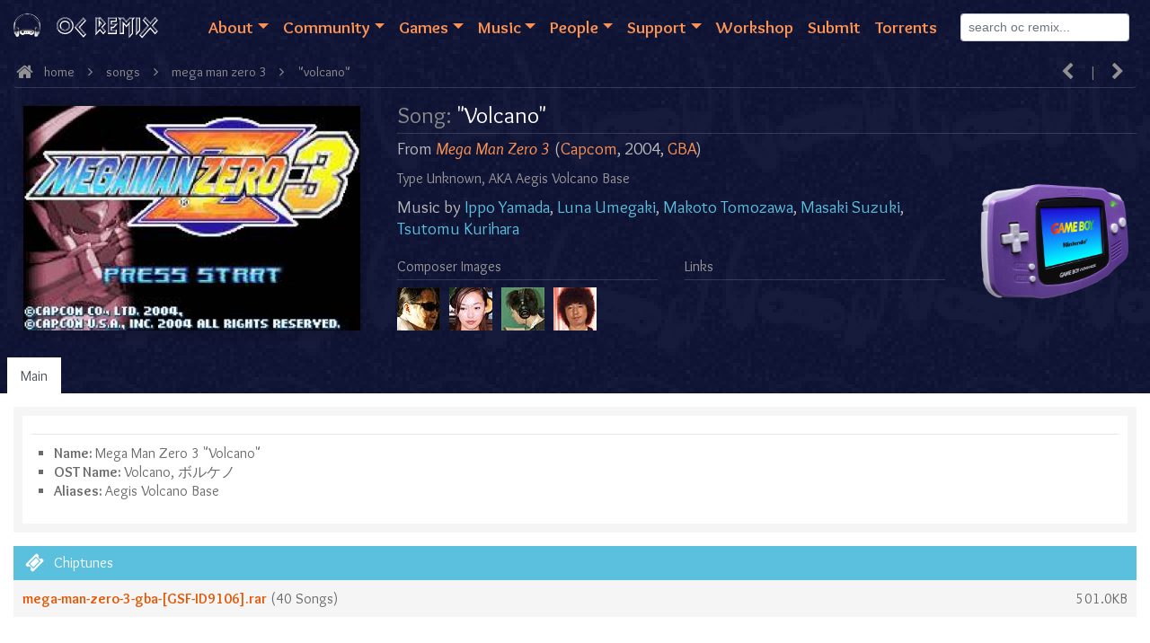

--- FILE ---
content_type: text/html; charset=UTF-8
request_url: https://ocremix.org/song/6266/volcano
body_size: 24849
content:
<!DOCTYPE html>
<html>
<head>
<meta charset="UTF-8">
<title>Song: Mega Man Zero 3 "Volcano" - OC ReMix</title>
<meta http-equiv="X-UA-Compatible" content="IE=edge">
<meta name="viewport" content="width=device-width, initial-scale=1">
<meta name="description" content="Song: Mega Man Zero 3 &quot;Volcano&quot; [Game Boy Advance, 2004, Capcom] - 0 ReMixes - Music by Ippo Yamada, Luna Umegaki, Makoto Tomozawa, Masaki Suzuki, Tsutomu Kurihara">
<meta name="keywords" content="Mega Man Zero 3, Volcano, Volcano, ボルケノ, Aegis Volcano Base, remix, mp3, game music, game mixes, vgm, free music, remixes, chiptune">
<meta property="og:site_name" content="OC ReMix">
<meta property="fb:admins" content="856880622">
<meta property="fb:admins" content="607933576">
<meta property="fb:app_id" content="136732069693402">
<script src="/includes/js/jquery-3.4.1.min.js"></script><meta property="og:title" content="Mega Man Zero 3 &quot;Volcano&quot;">
<meta property="og:type" content="music.song">
<meta property="og:description" content="Song: Mega Man Zero 3 &quot;Volcano&quot; [Game Boy Advance, 2004, Capcom] - 0 ReMixes - Music by Ippo Yamada, Luna Umegaki, Makoto Tomozawa, Masaki Suzuki, Tsutomu Kurihara">
<meta property="og:image" content="https://ocremix.org/files/images/games/gba/1/mega-man-zero-3-gba-title-77951.jpg">
<meta property="og:url" content="https://ocremix.org/song/6266/volcano">
<link rel="canonical" href="https://ocremix.org/song/6266/volcano">
<link href="/includes/bs4/css/bootstrap.min.css" rel="stylesheet" type="text/css">
<link rel="stylesheet" href="/includes/fonts/font-awesome/css/font-awesome.min.css">
<link href="/includes/css/normalize.css" rel="stylesheet" type="text/css">
<link href="/includes/css/ocr4_main.css" rel="stylesheet" type="text/css">
<link href="/includes/css/ocr4_transition.css" rel="stylesheet" type="text/css" media="screen">
<link href="/includes/css/ocr4_menu.css" rel="stylesheet" type="text/css">
<link href="/favicon.ico" rel="shortcut icon">
<link href="/feeds/ten20/" rel="alternate" title="Latest OC ReMixes" type="application/rss+xml">
</head>
<body>
<div class="main-content" id="main-content">
<div style="margin:0 auto;">
	<div class="middle-column-full">
		<div class="container-fluid container-content container-highlight no-bottom-padding">
			<section class="row">
				<div class="col-md-12">
					<nav class="navbar navbar-expand-xl navbar-dark bg-faded p-0 pb-2">
                        <a class="navbar-brand" href="/">
                            <img src="/images/template/logov6.png" width="30" alt="" class="d-inline-block align-top mr-2">
                            <img src="/images/logos/navbar-brand.png" alt="" class="d-inline-block align-top mr-2">
                        </a>

						<button class="navbar-toggler" type="button" data-toggle="collapse" data-target="#navbarNav" aria-controls="navbarNav" aria-expanded="false" aria-label="Toggle navigation">
							<span class="navbar-toggler-icon"></span>
						</button>
						<div class="collapse navbar-collapse" id="navbarNav">
							<ul class="navbar-nav mx-auto mt-0">
								<li class="nav-item dropdown">
									<a class="nav-link dropdown-toggle" data-toggle="dropdown" href="#" role="button" aria-expanded="false">About</a>
									<div class="dropdown-menu">
										<h2 class="px-3 py-1 text-dark">About Us</h2>
										<a class="dropdown-item" href="https://ocremix.org/info/About_Us">About OC ReMix</a>
										<a class="dropdown-item" href="https://ocremix.org/community/contact/">Contact Us</a>
										<a class="dropdown-item" href="https://ocremix.org/info/Frequently_Asked_Questions">FAQ</a>
										<a class="dropdown-item" href="https://ocremix.org/info/Press">Press</a>
										<a class="dropdown-item" href="https://ocremix.org/info/Staff">Staff</a>
										<div class="dropdown-divider"></div>
										<h2 class="px-3 py-1 text-dark">Translated Materials</h2>
										<p class="dropdown-item">
											<img src="/images/template/link_country_es.png" alt="">
											<a href="https://ocremix.org/info/Category:Informaci%C3%B3n_en_Espa%C3%B1ol">es</a>
											<img src="/images/template/link_country_fr.png" alt="">
											<a href="https://ocremix.org/info/Category:L'information_en_Fran%C3%A7ais">fr</a>
											<img src="/images/template/link_country_jp.png" alt="">
											<a href="https://ocremix.org/info/Category:Nihongo_de_no_Jouhou">jp</a>
										</p>
									</div>
								</li>
								<li class="nav-item dropdown">
									<a class="nav-link dropdown-toggle" data-toggle="dropdown" href="#" role="button" aria-expanded="false">Community</a>
									<div class="dropdown-menu">
										<h2 class="px-3 py-1 text-dark">Discussion</h2>
										<a class="dropdown-item" href="https://ocremix.org/community/">Forums</a>
										<a class="dropdown-item" href="https://discord.gg/ocremix">Discord</a>
										<div class="dropdown-divider"></div>
										<h2 class="px-3 py-1 text-dark">Social Media</h2>
										<a class="dropdown-item" href="https://bsky.app/profile/ocremix.org">Bluesky</a>
										<a class="dropdown-item" href="http://www.youtube.com/user/ocremix">YouTube</a>
										<a class="dropdown-item" href="https://soundcloud.com/ocremix">SoundCloud</a>
									</div>
								</li>
								<li class="nav-item dropdown">
									<a class="nav-link dropdown-toggle" data-toggle="dropdown" href="#" role="button" aria-expanded="false">Games</a>
									<div class="dropdown-menu">
										<h2 class="px-3 py-1 text-dark">Games</h2>
										<div class="px-3 py-2">
											<form action="/quicksearch/game/">
												<input class="form-control" maxlength="50" name="qs_query" type="text" placeholder="search games...">
											</form>
										</div>
										<a class="dropdown-item" href="https://ocremix.org/games/">All Games - Alphabetically</a>
										<a class="dropdown-item" href="https://ocremix.org/games/?&amp;offset=0&amp;sort=yeardesc">All Games - Newest</a>
										<a class="dropdown-item" href="https://ocremix.org/games/?&amp;offset=0&amp;sort=mixcountdesc">All Games - Most ReMixes</a>
										<div class="dropdown-divider"></div>
										<h2 class="px-3 py-1 text-dark">Systems</h2>
										<a class="dropdown-item" href="https://ocremix.org/systems/">All Systems - Alphabetically</a>
										<a class="dropdown-item" href="https://ocremix.org/systems/?&amp;offset=0&amp;sort=yeardesc">All Systems - Newest</a>
										<a class="dropdown-item" href="https://ocremix.org/systems/?&amp;offset=0&amp;sort=remixcountdesc">All Systems - Most ReMixes</a>
									</div>
								</li>
								<li class="nav-item dropdown">
									<a class="nav-link dropdown-toggle" data-toggle="dropdown" href="#" role="button" aria-expanded="false">Music</a>
									<div class="dropdown-menu">
										<h2 class="px-3 py-1 text-dark">ReMixes</h2>
										<div class="px-3 py-2">
											<form action="/quicksearch/remix/">
												<input class="form-control" maxlength="50" name="qs_query" type="text" placeholder="search remixes...">
											</form>
										</div>
										<a class="dropdown-item" href="https://ocremix.org/remixes/">All ReMixes - Alphabetically</a>
										<a class="dropdown-item" href="https://ocremix.org/remixes/?&amp;offset=0&amp;sort=datedesc">All ReMixes - Newest</a>
										<div class="dropdown-divider"></div>
										<h2 class="px-3 py-1 text-dark">Albums</h2>
										<a class="dropdown-item" href="https://ocremix.org/albums/?&amp;offset=0&amp;sort=nameasc">All Albums - Alphabetically</a>
										<a class="dropdown-item" href="https://ocremix.org/albums/">All Albums - Newest</a>
										<div class="dropdown-divider"></div>
										<h2 class="px-3 py-1 text-dark">Songs</h2>
										<a class="dropdown-item" href="https://ocremix.org/songs/">All Songs - Alphabetically</a>
										<a class="dropdown-item" href="https://ocremix.org/songs/?&amp;offset=0&amp;sort=mixcountdesc">All Songs - Most ReMixes</a>
									</div>
								</li>
								<li class="nav-item dropdown">
									<a class="nav-link dropdown-toggle" data-toggle="dropdown" href="#" role="button" aria-expanded="false">People</a>
									<div class="dropdown-menu">
										<h2 class="px-3 py-1 text-dark">Artists</h2>
										<div class="px-3 py-2">
											<form action="/quicksearch/artist/">
												<input class="form-control" maxlength="50" name="qs_query" type="text" placeholder="search artists...">
											</form>
										</div>
										<a class="dropdown-item" href="https://ocremix.org/artists/">All Artists - Alphabetically</a>
										<a class="dropdown-item" href="https://ocremix.org/artists/?&amp;offset=0&amp;sort=remixcountdesc">All Artists - Most ReMixes</a>
										<div class="dropdown-divider"></div>
										<h2 class="px-3 py-1 text-dark">Organizations</h2>
										<a class="dropdown-item" href="https://ocremix.org/organizations/?&amp;offset=0&amp;sort=nameasc">All Organizations - Alphabetically</a>
										<a class="dropdown-item" href="https://ocremix.org/organizations/">All Organizations - Most ReMixes</a>
									</div>
								</li>
								<li class="nav-item dropdown">
									<a class="nav-link dropdown-toggle" data-toggle="dropdown" href="#" role="button" aria-expanded="false">Support</a>
									<div class="dropdown-menu">
										<a class="dropdown-item" href="https://www.paypal.com/us/fundraiser/charity/2420927">Donate via PayPal</a>
										<a class="dropdown-item" href="http://www.patreon.com/ocremix">Join our Patreon</a>
										<a class="dropdown-item" href="https://ocremix-shop.fourthwall.com/">Buy Merchandise</a>
									</div>
								</li>
								<li class="nav-item">
									<a class="nav-link" href="https://ocremix.org/workshop">Workshop</a>
								</li>
								<li class="nav-item">
									<a class="nav-link" href="https://ocremix.org/info/Submission_Standards_and_Instructions">Submit</a>
								</li>
								<li class="nav-item">
									<a class="nav-link" href="https://ocremix.org/torrents/">Torrents</a>
								</li>
							</ul>
						    <form class="form-inline my-2 my-lg-0" action="/site-search/">
                                <input class="form-control form-control-sm mr-sm-2" maxlength="100" name="q" type="search" placeholder="search oc remix...">
                            </form>
						</div>
					</nav>
				</div>
			</section>
		</div>
	</div>
</div>
<div style="margin:0 auto;"><div class="middle-column-full">
<div class="container-fluid container-content container-highlight no-bottom-padding">
<section class="row"><div class="col-md-12"><div class="widget">
<section class="row"><div class="col-md-12"><div class="breadcrumb" id="breadcrumb">
<a href="/" style="height:35px;margin:0;padding:0;"><i class="fa fa-home fa-lg fa-fw" style="margin-left:0;"></i></a><a href="/" class="d-none d-sm-block">Home</a><span><i class="fa fa-angle-right fa-fw"></i></span><a href="/songs/">Songs</a><span><i class="fa fa-angle-right fa-fw"></i></span><a href="/game/941/mega-man-zero-3-gba">Mega Man Zero 3</a><span class="d-none d-sm-block"><span><i class="fa fa-angle-right fa-fw"></i></span>"Volcano"</span><div class="ml-auto">
<a href="/song/6280/visor-eyes" title="Visor Eyes"><i class="fa fa-chevron-left fa-lg fa-fw"></i></a> | <a href="/song/6281/water-city" title="Water City"><i class="fa fa-chevron-right fa-lg fa-fw"></i></a>
</div>
</div></div></section><section class="row"><div class="col-md-5 col-lg-4"><div style="text-align:center;"><img src="/img-size/500/files/images/games/gba/1/mega-man-zero-3-gba-title-77951.jpg" alt="Mega Man Zero 3" style="max-height:250px;margin:10px 0;" class="shadow-medium"></div></div>
<div class="col-md-7 col-lg-8">
<section class="row"><div class="col-md-12">
<h1>
<span class="color-secondary">Song: </span> "Volcano"</h1>
<h2 class="color-secondary">From <a href="/game/941/mega-man-zero-3-gba" style="font-style:italic;">Mega Man Zero 3</a> (<a href="/org/4/capcom" class="color-secondary">Capcom</a>, 2004, <a href="/system/gba" class="color-secondary">GBA</a>)</h2>
</div></section><section class="row"><div class="col-md-12 col-lg-9">
<section class="row bottom-margin"><div class="col-md-12">
<h3 class="color-secondary">Type Unknown, AKA Aegis Volcano Base</h3>
<h2>Music by <a href="/artist/249/ippo-yamada" class="color-original">Ippo Yamada</a>, <a href="/artist/250/luna-umegaki" class="color-original">Luna Umegaki</a>, <a href="/artist/269/makoto-tomozawa" class="color-original">Makoto Tomozawa</a>, <a href="/artist/251/masaki-suzuki" class="color-original">Masaki Suzuki</a>, <a href="/artist/252/tsutomu-kurihara" class="color-original">Tsutomu Kurihara</a>
</h2>
</div></section><section class="row"><div class="col-md-6 d-none d-lg-block">
<h5>Composer Images</h5>
<div style="max-height:48px;overflow:hidden;">
<a href="/artist/249/ippo-yamada" class="img"><img src="/thumbs/100//files/images/artists/ippo-yamada-1266.png" alt="Ippo Yamada" style="margin:0 10px 0 0;height:48px;" class="use-tooltip" data-toggle="tooltip" data-placement="bottom" title="Composer: Ippo Yamada"></a><a href="/artist/250/luna-umegaki" class="img"><img src="/thumbs/100//files/images/artists/luna-umegaki-1240.png" alt="Luna Umegaki" style="margin:0 10px 0 0;height:48px;" class="use-tooltip" data-toggle="tooltip" data-placement="bottom" title="Composer: Luna Umegaki"></a><a href="/artist/269/makoto-tomozawa" class="img"><img src="/thumbs/100//files/images/artists/makoto-tomozawa-1019.png" alt="Makoto Tomozawa" style="margin:0 10px 0 0;height:48px;" class="use-tooltip" data-toggle="tooltip" data-placement="bottom" title="Composer: Makoto Tomozawa"></a><a href="/artist/252/tsutomu-kurihara" class="img"><img src="/thumbs/100//files/images/artists/tsutomu-kurihara-1330.png" alt="Tsutomu Kurihara" style="margin:0 10px 0 0;height:48px;" class="use-tooltip" data-toggle="tooltip" data-placement="bottom" title="Composer: Tsutomu Kurihara"></a>
</div>
</div>
<div class="col-md-6">
<h5>Links</h5>
<div style="padding: 5px; max-height: 42px;"></div>
</div></section>
</div>
<div class="col-lg-3 text-center visible-lg"><a href="/system/gba"><img src="/img-size/250/files/images/systems/gba-209.png" alt="Game Boy Advance" style="max-height:175px;" class="use-tooltip" data-toggle="tooltip" title="Game Boy Advance"></a></div></section>
</div></section>
</div></div></section><section class="row"><div class="col-md-12"><ul class="nav nav-tabs nav-tabs-top" id="song-tabs"><li class="nav-item" role="presentation"><a href="#tab-main" aria-controls="home" role="tab" data-toggle="tab" class="nav-link active">Main</a></li></ul></div></section>
</div>
<div class="container-fluid container-content"><section class="row"><div class="col-md-12"><div class="tab-content"><div id="tab-main" class="tab-pane fade show active">
<div class="widget"><div class="widget-content widget-content-shading-light widget-content-padding"><div class="widget-content-inner">
<div class="addthis_inline_share_toolbox"></div>
<hr>
<ul>
<li>
<strong>Name: </strong>Mega Man Zero 3 "Volcano"</li>
<li>
<strong>OST Name: </strong>Volcano, ボルケノ</li>
<li>
<strong>Aliases: </strong>Aegis Volcano Base</li>
</ul>
</div></div></div>
<div class="widget widget-original">
<div class="widget-header"><h2 class="widget-title">
<i class="fa fa-ticket fa-lg fa-fw"></i>Chiptunes</h2></div>
<div class="widget-content"><ul class="link-items"><li>
<a href="/chip/9106" style="font-weight:bold;">mega-man-zero-3-gba-[GSF-ID9106].rar</a> (40 Songs)<div class="pull-right">501.0KB</div>
</li></ul></div>
</div>
</div></div></div></section></div>
<div style="clear:both;"></div>
</div></div>
<div style="clear:both;"></div>
<div style="margin: 0 auto;"><div class="middle-column-full" id="footer" style="margin: 0 auto;"><div class="panel-2-dark" style="margin: 20px auto;"><div>
<p style="text-align:center;"><a href="http://www.ocremix.org/info/Content_Policy" style="font-weight:bold;">Content Policy</a><br> (Submission Agreement and Terms of Use)</p>
<p style="text-align:center;">Page generated <strong>Mon, 17 Nov 2025 01:48:06 +0000</strong> in 0.1021 seconds</p>
<p style="text-align:center;">All compositions, arrangements, images, and trademarks are copyright their
										respective owners. Original content is copyright OverClocked ReMix, LLC. For information on RSS and
										JavaScript news feeds, linking to us, etc. please refer to <a href="/info/Resources_for_Webmasters">resources for webmasters</a>. Please refer to the <a href="/info/">Info</a> section of the site
										and the <a href="/info/Frequently_Asked_Questions">FAQ</a> available there for information about the
										site's history, features, and policies.</p>
<p style="text-align:center;"><a href="#top">top of page</a></p>
</div></div></div></div>
</div>
<!--home | donate | interviews | links | store | submit | torrents
    
        
            about
             
            
                 
                 
                 
                OverClocked ReMix...
                
                     
                    About OC ReMix
                    
                     
                    Contact Us
                    
                     
                    FAQ
                    
                     
                    Press
                    
                     
                    Staff
                
                Translated Materials
                
                    
                    es
                    
                    fr
                    
                    jp
                
            
        
        
            community
             
            
                 
                 
                 
                Forums
                
                    
                    Account Settings
                    
                    
                    Login / Register
                    
                    
                    Rules
                    
                    
                    Search
                
                
                    Forums Home
                    
                    Community
                    
                    Workshop
                    
                    Comments/Reviews
                
                Chat
                
                    OC ReMix Discord Chat Server
                    
                    (come join us, it's fun!)
                
                Social Networking & RSS
                
                    
                        
                             
                        
                        
                             
                        
                        
                             
                        
                        
                             
                        
                        
                             
                        
                    
                
            
        
        
            games
             
            
                 
                 
                 
                Games
                
                    
                        
                    
                    List All Games:Alphabetically - Newest - Most ReMixes
                    
                
                Systems
                
                    
                        Arcade/Coin-op
                    
                    
                        
                        
                        DS
                        
                        Game Boy / Color
                        
                        Game Boy Advance
                        
                        GameCube
                        
                        N64
                        
                        NES
                        
                        SNES
                        
                        Wii
                    
                    
                        
                        
                        Dreamcast
                        
                        Game Gear
                        
                        Genesis
                        
                        Master System
                        
                        Saturn
                        
                        Sega CD
                    
                
                
                    
                        
                        
                        DOS
                        
                        MSX
                        
                        Windows
                        
                        Xbox
                        
                        Xbox 360
                    
                    
                        
                        
                        PlayStation
                        
                        PlayStation 2
                        
                        PlayStation 3
                        
                        PSP
                    
                    
                        Other:
                        
                        Amiga
                        
                        Atari ST
                        
                        Commodore 64
                        
                        Neo Geo
                        
                        TurboGrafx-16
                        
                        
                        ...More
                    
                
            
        
        
            music
             
            
                 
                 
                ReMixes
                
                    
                        
                    
                    List All ReMixes:Alphabetically - Newest
                    
                
                Albums
                
                    List All Albums:
                    Alphabetically - Newest
                
                Songs
                List All Songs:
                    Alphabetically - Most ReMixes
                
                Torrents
                 Download everything & help save our bandwidth
                    using the
                    OC ReMix BitTorrent Tracker
                
            
        
        
            people
             
            
                 
                 
                Artists
                
                    
                        
                    
                    
                        List All Artists:
                        
                        Alphabetically
                    
                
                Interviews
                 Check out the latest interviews!
                Organizations
                
                    List All Organizations:
                    
                    Alphabetically
                
                Other...
                
                    Staff
                
            
        
        
            workshop
             
        
    
--><script src="/includes/js/general.js" type="text/javascript"></script><!--
                             showMascot();
                        --><!----><div id="fb-root"></div>
<script type="text/javascript">
                window.fbAsyncInit = function() {
                    FB.init({appId: '136732069693402', status: true, cookie: true, xfbml: true});
                };
                (function() {
                    var e = document.createElement('script'); e.async = true;
                    e.src = document.location.protocol +
                    '//connect.facebook.net/en_US/all.js';
                    document.getElementById('fb-root').appendChild(e);
                }());
                </script><script async="async" src="https://www.googletagmanager.com/gtag/js?id=G-H627XCPG7G"></script><script>
					window.dataLayer = window.dataLayer || [];
					function gtag(){dataLayer.push(arguments);}
					gtag('js', new Date());

					gtag('config', 'G-H627XCPG7G');
				</script><script type="text/javascript">
                $(document).ready(function () {
                    $(".area-link").areaLink();
                    $('[data-toggle="tooltip"]').tooltip();
                });
                </script><script src="/includes/bs4/js/bootstrap.bundle.min.js" type="text/javascript"></script><script src="/includes/js/jquery.arealink.js" type="text/javascript"></script><script src="/includes/js/jquery.youtube.js" type="text/javascript"></script><script src="/includes/js/jquery.tools.min.js" type="text/javascript"></script><script type="text/javascript" src="//s7.addthis.com/js/300/addthis_widget.js#pubid=djpretzel"></script>
</body>
</html>


--- FILE ---
content_type: text/css
request_url: https://ocremix.org/includes/css/normalize.css
body_size: 15677
content:





<!DOCTYPE html>
<html class="   ">
  <head prefix="og: http://ogp.me/ns# fb: http://ogp.me/ns/fb# object: http://ogp.me/ns/object# article: http://ogp.me/ns/article# profile: http://ogp.me/ns/profile#">
    <meta charset='utf-8'>
    <meta http-equiv="X-UA-Compatible" content="IE=edge">
    
    
    <title>normalize.css/normalize.css at master · necolas/normalize.css · GitHub</title>
    <link rel="search" type="application/opensearchdescription+xml" href="/opensearch.xml" title="GitHub" />
    <link rel="fluid-icon" href="https://github.com/fluidicon.png" title="GitHub" />
    <link rel="apple-touch-icon" sizes="57x57" href="/apple-touch-icon-114.png" />
    <link rel="apple-touch-icon" sizes="114x114" href="/apple-touch-icon-114.png" />
    <link rel="apple-touch-icon" sizes="72x72" href="/apple-touch-icon-144.png" />
    <link rel="apple-touch-icon" sizes="144x144" href="/apple-touch-icon-144.png" />
    <meta property="fb:app_id" content="1401488693436528"/>

      <meta content="@github" name="twitter:site" /><meta content="summary" name="twitter:card" /><meta content="necolas/normalize.css" name="twitter:title" /><meta content="normalize.css - A collection of HTML element and attribute style-normalizations" name="twitter:description" /><meta content="https://avatars0.githubusercontent.com/u/239676?s=400" name="twitter:image:src" />
<meta content="GitHub" property="og:site_name" /><meta content="object" property="og:type" /><meta content="https://avatars0.githubusercontent.com/u/239676?s=400" property="og:image" /><meta content="necolas/normalize.css" property="og:title" /><meta content="https://github.com/necolas/normalize.css" property="og:url" /><meta content="normalize.css - A collection of HTML element and attribute style-normalizations" property="og:description" />

    <link rel="assets" href="https://assets-cdn.github.com/">
    <link rel="conduit-xhr" href="https://ghconduit.com:25035">
    

    <meta name="msapplication-TileImage" content="/windows-tile.png" />
    <meta name="msapplication-TileColor" content="#ffffff" />
    <meta name="selected-link" value="repo_source" data-pjax-transient />
      <meta name="google-analytics" content="UA-3769691-2">

    <meta content="collector.githubapp.com" name="octolytics-host" /><meta content="collector-cdn.github.com" name="octolytics-script-host" /><meta content="github" name="octolytics-app-id" /><meta content="AD499952:488B:1B7BA83:53B2C38E" name="octolytics-dimension-request_id" />
    

    
    
    <link rel="icon" type="image/x-icon" href="https://assets-cdn.github.com/favicon.ico" />


    <meta content="authenticity_token" name="csrf-param" />
<meta content="MqRZWOUmf4PyHcUhV6hm4rU3QlvLDZRc1kioBWb1ivcibddCAGR7Lx9O6/FYa1nvcTMfg2heqrzuYUeHPAmC7g==" name="csrf-token" />

    <link href="https://assets-cdn.github.com/assets/github-e4f37cab1c29752bc6394f9e4325b746e81eb85c.css" media="all" rel="stylesheet" type="text/css" />
    <link href="https://assets-cdn.github.com/assets/github2-225e9d18e05462895d978cd03faa57f48b2c2b9a.css" media="all" rel="stylesheet" type="text/css" />
    


    <meta http-equiv="x-pjax-version" content="aef9f06dd841463bca482037d298f215">

      
  <meta name="description" content="normalize.css - A collection of HTML element and attribute style-normalizations" />


  <meta content="239676" name="octolytics-dimension-user_id" /><meta content="necolas" name="octolytics-dimension-user_login" /><meta content="1700621" name="octolytics-dimension-repository_id" /><meta content="necolas/normalize.css" name="octolytics-dimension-repository_nwo" /><meta content="true" name="octolytics-dimension-repository_public" /><meta content="false" name="octolytics-dimension-repository_is_fork" /><meta content="1700621" name="octolytics-dimension-repository_network_root_id" /><meta content="necolas/normalize.css" name="octolytics-dimension-repository_network_root_nwo" />
  <link href="https://github.com/necolas/normalize.css/commits/master.atom" rel="alternate" title="Recent Commits to normalize.css:master" type="application/atom+xml" />

  </head>


  <body class="logged_out  env-production windows vis-public page-blob">
    <a href="#start-of-content" tabindex="1" class="accessibility-aid js-skip-to-content">Skip to content</a>
    <div class="wrapper">
      
      
      
      


      
      <div class="header header-logged-out">
  <div class="container clearfix">

    <a class="header-logo-wordmark" href="https://github.com/">
      <span class="mega-octicon octicon-logo-github"></span>
    </a>

    <div class="header-actions">
        <a class="button primary" href="/join">Sign up</a>
      <a class="button signin" href="/login?return_to=%2Fnecolas%2Fnormalize.css%2Fblob%2Fmaster%2Fnormalize.css">Sign in</a>
    </div>

    <div class="command-bar js-command-bar  in-repository">

      <ul class="top-nav">
          <li class="explore"><a href="/explore">Explore</a></li>
          <li class="features"><a href="/features">Features</a></li>
          <li class="enterprise"><a href="https://enterprise.github.com/">Enterprise</a></li>
          <li class="blog"><a href="/blog">Blog</a></li>
      </ul>
        <form accept-charset="UTF-8" action="/search" class="command-bar-form" id="top_search_form" method="get">

<div class="commandbar">
  <span class="message"></span>
  <input type="text" data-hotkey="s" name="q" id="js-command-bar-field" placeholder="Search or type a command" tabindex="1" autocapitalize="off"
    
    
      data-repo="necolas/normalize.css"
      data-branch="master"
      data-sha="1f4ca90d8df454bc32b2e316fd960bbdee357ef1"
  >
  <div class="display hidden"></div>
</div>

    <input type="hidden" name="nwo" value="necolas/normalize.css" />

    <div class="select-menu js-menu-container js-select-menu search-context-select-menu">
      <span class="minibutton select-menu-button js-menu-target" role="button" aria-haspopup="true">
        <span class="js-select-button">This repository</span>
      </span>

      <div class="select-menu-modal-holder js-menu-content js-navigation-container" aria-hidden="true">
        <div class="select-menu-modal">

          <div class="select-menu-item js-navigation-item js-this-repository-navigation-item selected">
            <span class="select-menu-item-icon octicon octicon-check"></span>
            <input type="radio" class="js-search-this-repository" name="search_target" value="repository" checked="checked" />
            <div class="select-menu-item-text js-select-button-text">This repository</div>
          </div> <!-- /.select-menu-item -->

          <div class="select-menu-item js-navigation-item js-all-repositories-navigation-item">
            <span class="select-menu-item-icon octicon octicon-check"></span>
            <input type="radio" name="search_target" value="global" />
            <div class="select-menu-item-text js-select-button-text">All repositories</div>
          </div> <!-- /.select-menu-item -->

        </div>
      </div>
    </div>

  <span class="help tooltipped tooltipped-s" aria-label="Show command bar help">
    <span class="octicon octicon-question"></span>
  </span>


  <input type="hidden" name="ref" value="cmdform">

</form>
    </div>

  </div>
</div>



      <div id="start-of-content" class="accessibility-aid"></div>
          <div class="site" itemscope itemtype="http://schema.org/WebPage">
    <div id="js-flash-container">
      
    </div>
    <div class="pagehead repohead instapaper_ignore readability-menu">
      <div class="container">
        

<ul class="pagehead-actions">


  <li>
      <a href="/login?return_to=%2Fnecolas%2Fnormalize.css"
    class="minibutton with-count star-button tooltipped tooltipped-n"
    aria-label="You must be signed in to star a repository" rel="nofollow">
    <span class="octicon octicon-star"></span>
    Star
  </a>

    <a class="social-count js-social-count" href="/necolas/normalize.css/stargazers">
      12,779
    </a>

  </li>

    <li>
      <a href="/login?return_to=%2Fnecolas%2Fnormalize.css"
        class="minibutton with-count js-toggler-target fork-button tooltipped tooltipped-n"
        aria-label="You must be signed in to fork a repository" rel="nofollow">
        <span class="octicon octicon-repo-forked"></span>
        Fork
      </a>
      <a href="/necolas/normalize.css/network" class="social-count">
        2,711
      </a>
    </li>
</ul>

        <h1 itemscope itemtype="http://data-vocabulary.org/Breadcrumb" class="entry-title public">
          <span class="repo-label"><span>public</span></span>
          <span class="mega-octicon octicon-repo"></span>
          <span class="author"><a href="/necolas" class="url fn" itemprop="url" rel="author"><span itemprop="title">necolas</span></a></span><!--
       --><span class="path-divider">/</span><!--
       --><strong><a href="/necolas/normalize.css" class="js-current-repository js-repo-home-link">normalize.css</a></strong>

          <span class="page-context-loader">
            <img alt="" height="16" src="https://assets-cdn.github.com/images/spinners/octocat-spinner-32.gif" width="16" />
          </span>

        </h1>
      </div><!-- /.container -->
    </div><!-- /.repohead -->

    <div class="container">
      <div class="repository-with-sidebar repo-container new-discussion-timeline js-new-discussion-timeline  ">
        <div class="repository-sidebar clearfix">
            

<div class="sunken-menu vertical-right repo-nav js-repo-nav js-repository-container-pjax js-octicon-loaders">
  <div class="sunken-menu-contents">
    <ul class="sunken-menu-group">
      <li class="tooltipped tooltipped-w" aria-label="Code">
        <a href="/necolas/normalize.css" aria-label="Code" class="selected js-selected-navigation-item sunken-menu-item" data-hotkey="g c" data-pjax="true" data-selected-links="repo_source repo_downloads repo_commits repo_releases repo_tags repo_branches /necolas/normalize.css">
          <span class="octicon octicon-code"></span> <span class="full-word">Code</span>
          <img alt="" class="mini-loader" height="16" src="https://assets-cdn.github.com/images/spinners/octocat-spinner-32.gif" width="16" />
</a>      </li>

        <li class="tooltipped tooltipped-w" aria-label="Issues">
          <a href="/necolas/normalize.css/issues" aria-label="Issues" class="js-selected-navigation-item sunken-menu-item js-disable-pjax" data-hotkey="g i" data-selected-links="repo_issues /necolas/normalize.css/issues">
            <span class="octicon octicon-issue-opened"></span> <span class="full-word">Issues</span>
            <span class='counter'>13</span>
            <img alt="" class="mini-loader" height="16" src="https://assets-cdn.github.com/images/spinners/octocat-spinner-32.gif" width="16" />
</a>        </li>

      <li class="tooltipped tooltipped-w" aria-label="Pull Requests">
        <a href="/necolas/normalize.css/pulls" aria-label="Pull Requests" class="js-selected-navigation-item sunken-menu-item js-disable-pjax" data-hotkey="g p" data-selected-links="repo_pulls /necolas/normalize.css/pulls">
            <span class="octicon octicon-git-pull-request"></span> <span class="full-word">Pull Requests</span>
            <span class='counter'>4</span>
            <img alt="" class="mini-loader" height="16" src="https://assets-cdn.github.com/images/spinners/octocat-spinner-32.gif" width="16" />
</a>      </li>


        <li class="tooltipped tooltipped-w" aria-label="Wiki">
          <a href="/necolas/normalize.css/wiki" aria-label="Wiki" class="js-selected-navigation-item sunken-menu-item js-disable-pjax" data-hotkey="g w" data-selected-links="repo_wiki /necolas/normalize.css/wiki">
            <span class="octicon octicon-book"></span> <span class="full-word">Wiki</span>
            <img alt="" class="mini-loader" height="16" src="https://assets-cdn.github.com/images/spinners/octocat-spinner-32.gif" width="16" />
</a>        </li>
    </ul>
    <div class="sunken-menu-separator"></div>
    <ul class="sunken-menu-group">

      <li class="tooltipped tooltipped-w" aria-label="Pulse">
        <a href="/necolas/normalize.css/pulse" aria-label="Pulse" class="js-selected-navigation-item sunken-menu-item" data-pjax="true" data-selected-links="pulse /necolas/normalize.css/pulse">
          <span class="octicon octicon-pulse"></span> <span class="full-word">Pulse</span>
          <img alt="" class="mini-loader" height="16" src="https://assets-cdn.github.com/images/spinners/octocat-spinner-32.gif" width="16" />
</a>      </li>

      <li class="tooltipped tooltipped-w" aria-label="Graphs">
        <a href="/necolas/normalize.css/graphs" aria-label="Graphs" class="js-selected-navigation-item sunken-menu-item" data-pjax="true" data-selected-links="repo_graphs repo_contributors /necolas/normalize.css/graphs">
          <span class="octicon octicon-graph"></span> <span class="full-word">Graphs</span>
          <img alt="" class="mini-loader" height="16" src="https://assets-cdn.github.com/images/spinners/octocat-spinner-32.gif" width="16" />
</a>      </li>

      <li class="tooltipped tooltipped-w" aria-label="Network">
        <a href="/necolas/normalize.css/network" aria-label="Network" class="js-selected-navigation-item sunken-menu-item js-disable-pjax" data-selected-links="repo_network /necolas/normalize.css/network">
          <span class="octicon octicon-repo-forked"></span> <span class="full-word">Network</span>
          <img alt="" class="mini-loader" height="16" src="https://assets-cdn.github.com/images/spinners/octocat-spinner-32.gif" width="16" />
</a>      </li>
    </ul>


  </div>
</div>

              <div class="only-with-full-nav">
                

  

<div class="clone-url open"
  data-protocol-type="http"
  data-url="/users/set_protocol?protocol_selector=http&amp;protocol_type=clone">
  <h3><strong>HTTPS</strong> clone URL</h3>
  <div class="clone-url-box">
    <input type="text" class="clone js-url-field"
           value="https://github.com/necolas/normalize.css.git" readonly="readonly">
    <span class="url-box-clippy">
    <button aria-label="Copy to clipboard" class="js-zeroclipboard minibutton zeroclipboard-button" data-clipboard-text="https://github.com/necolas/normalize.css.git" data-copied-hint="Copied!" type="button"><span class="octicon octicon-clippy"></span></button>
    </span>
  </div>
</div>

  

<div class="clone-url "
  data-protocol-type="subversion"
  data-url="/users/set_protocol?protocol_selector=subversion&amp;protocol_type=clone">
  <h3><strong>Subversion</strong> checkout URL</h3>
  <div class="clone-url-box">
    <input type="text" class="clone js-url-field"
           value="https://github.com/necolas/normalize.css" readonly="readonly">
    <span class="url-box-clippy">
    <button aria-label="Copy to clipboard" class="js-zeroclipboard minibutton zeroclipboard-button" data-clipboard-text="https://github.com/necolas/normalize.css" data-copied-hint="Copied!" type="button"><span class="octicon octicon-clippy"></span></button>
    </span>
  </div>
</div>


<p class="clone-options">You can clone with
      <a href="#" class="js-clone-selector" data-protocol="http">HTTPS</a>
      or <a href="#" class="js-clone-selector" data-protocol="subversion">Subversion</a>.
  <a href="https://help.github.com/articles/which-remote-url-should-i-use" class="help tooltipped tooltipped-n" aria-label="Get help on which URL is right for you.">
    <span class="octicon octicon-question"></span>
  </a>
</p>


  <a href="http://windows.github.com" class="minibutton sidebar-button" title="Save necolas/normalize.css to your computer and use it in GitHub Desktop." aria-label="Save necolas/normalize.css to your computer and use it in GitHub Desktop.">
    <span class="octicon octicon-device-desktop"></span>
    Clone in Desktop
  </a>

                <a href="/necolas/normalize.css/archive/master.zip"
                   class="minibutton sidebar-button"
                   aria-label="Download necolas/normalize.css as a zip file"
                   title="Download necolas/normalize.css as a zip file"
                   rel="nofollow">
                  <span class="octicon octicon-cloud-download"></span>
                  Download ZIP
                </a>
              </div>
        </div><!-- /.repository-sidebar -->

        <div id="js-repo-pjax-container" class="repository-content context-loader-container" data-pjax-container>
          


<a href="/necolas/normalize.css/blob/071af828a2f6c882d5de1536135bf13b5711f554/normalize.css" class="hidden js-permalink-shortcut" data-hotkey="y">Permalink</a>

<!-- blob contrib key: blob_contributors:v21:55a494bbc1454c7c443ffbad516c29a4 -->

<p title="This is a placeholder element" class="js-history-link-replace hidden"></p>

<div class="file-navigation">
  

<div class="select-menu js-menu-container js-select-menu" >
  <span class="minibutton select-menu-button js-menu-target css-truncate" data-hotkey="w"
    data-master-branch="master"
    data-ref="master"
    title="master"
    role="button" aria-label="Switch branches or tags" tabindex="0" aria-haspopup="true">
    <span class="octicon octicon-git-branch"></span>
    <i>branch:</i>
    <span class="js-select-button css-truncate-target">master</span>
  </span>

  <div class="select-menu-modal-holder js-menu-content js-navigation-container" data-pjax aria-hidden="true">

    <div class="select-menu-modal">
      <div class="select-menu-header">
        <span class="select-menu-title">Switch branches/tags</span>
        <span class="octicon octicon-x js-menu-close"></span>
      </div> <!-- /.select-menu-header -->

      <div class="select-menu-filters">
        <div class="select-menu-text-filter">
          <input type="text" aria-label="Filter branches/tags" id="context-commitish-filter-field" class="js-filterable-field js-navigation-enable" placeholder="Filter branches/tags">
        </div>
        <div class="select-menu-tabs">
          <ul>
            <li class="select-menu-tab">
              <a href="#" data-tab-filter="branches" class="js-select-menu-tab">Branches</a>
            </li>
            <li class="select-menu-tab">
              <a href="#" data-tab-filter="tags" class="js-select-menu-tab">Tags</a>
            </li>
          </ul>
        </div><!-- /.select-menu-tabs -->
      </div><!-- /.select-menu-filters -->

      <div class="select-menu-list select-menu-tab-bucket js-select-menu-tab-bucket" data-tab-filter="branches">

        <div data-filterable-for="context-commitish-filter-field" data-filterable-type="substring">


            <div class="select-menu-item js-navigation-item ">
              <span class="select-menu-item-icon octicon octicon-check"></span>
              <a href="/necolas/normalize.css/blob/gh-pages/normalize.css"
                 data-name="gh-pages"
                 data-skip-pjax="true"
                 rel="nofollow"
                 class="js-navigation-open select-menu-item-text css-truncate-target"
                 title="gh-pages">gh-pages</a>
            </div> <!-- /.select-menu-item -->
            <div class="select-menu-item js-navigation-item selected">
              <span class="select-menu-item-icon octicon octicon-check"></span>
              <a href="/necolas/normalize.css/blob/master/normalize.css"
                 data-name="master"
                 data-skip-pjax="true"
                 rel="nofollow"
                 class="js-navigation-open select-menu-item-text css-truncate-target"
                 title="master">master</a>
            </div> <!-- /.select-menu-item -->
            <div class="select-menu-item js-navigation-item ">
              <span class="select-menu-item-icon octicon octicon-check"></span>
              <a href="/necolas/normalize.css/blob/v1/normalize.css"
                 data-name="v1"
                 data-skip-pjax="true"
                 rel="nofollow"
                 class="js-navigation-open select-menu-item-text css-truncate-target"
                 title="v1">v1</a>
            </div> <!-- /.select-menu-item -->
        </div>

          <div class="select-menu-no-results">Nothing to show</div>
      </div> <!-- /.select-menu-list -->

      <div class="select-menu-list select-menu-tab-bucket js-select-menu-tab-bucket" data-tab-filter="tags">
        <div data-filterable-for="context-commitish-filter-field" data-filterable-type="substring">


            <div class="select-menu-item js-navigation-item ">
              <span class="select-menu-item-icon octicon octicon-check"></span>
              <a href="/necolas/normalize.css/tree/v2.1.3/normalize.css"
                 data-name="v2.1.3"
                 data-skip-pjax="true"
                 rel="nofollow"
                 class="js-navigation-open select-menu-item-text css-truncate-target"
                 title="v2.1.3">v2.1.3</a>
            </div> <!-- /.select-menu-item -->
            <div class="select-menu-item js-navigation-item ">
              <span class="select-menu-item-icon octicon octicon-check"></span>
              <a href="/necolas/normalize.css/tree/v2.1.2/normalize.css"
                 data-name="v2.1.2"
                 data-skip-pjax="true"
                 rel="nofollow"
                 class="js-navigation-open select-menu-item-text css-truncate-target"
                 title="v2.1.2">v2.1.2</a>
            </div> <!-- /.select-menu-item -->
            <div class="select-menu-item js-navigation-item ">
              <span class="select-menu-item-icon octicon octicon-check"></span>
              <a href="/necolas/normalize.css/tree/v2.1.1/normalize.css"
                 data-name="v2.1.1"
                 data-skip-pjax="true"
                 rel="nofollow"
                 class="js-navigation-open select-menu-item-text css-truncate-target"
                 title="v2.1.1">v2.1.1</a>
            </div> <!-- /.select-menu-item -->
            <div class="select-menu-item js-navigation-item ">
              <span class="select-menu-item-icon octicon octicon-check"></span>
              <a href="/necolas/normalize.css/tree/v2.1.0/normalize.css"
                 data-name="v2.1.0"
                 data-skip-pjax="true"
                 rel="nofollow"
                 class="js-navigation-open select-menu-item-text css-truncate-target"
                 title="v2.1.0">v2.1.0</a>
            </div> <!-- /.select-menu-item -->
            <div class="select-menu-item js-navigation-item ">
              <span class="select-menu-item-icon octicon octicon-check"></span>
              <a href="/necolas/normalize.css/tree/v2.0.1/normalize.css"
                 data-name="v2.0.1"
                 data-skip-pjax="true"
                 rel="nofollow"
                 class="js-navigation-open select-menu-item-text css-truncate-target"
                 title="v2.0.1">v2.0.1</a>
            </div> <!-- /.select-menu-item -->
            <div class="select-menu-item js-navigation-item ">
              <span class="select-menu-item-icon octicon octicon-check"></span>
              <a href="/necolas/normalize.css/tree/v2.0.0/normalize.css"
                 data-name="v2.0.0"
                 data-skip-pjax="true"
                 rel="nofollow"
                 class="js-navigation-open select-menu-item-text css-truncate-target"
                 title="v2.0.0">v2.0.0</a>
            </div> <!-- /.select-menu-item -->
            <div class="select-menu-item js-navigation-item ">
              <span class="select-menu-item-icon octicon octicon-check"></span>
              <a href="/necolas/normalize.css/tree/v1.1.3/normalize.css"
                 data-name="v1.1.3"
                 data-skip-pjax="true"
                 rel="nofollow"
                 class="js-navigation-open select-menu-item-text css-truncate-target"
                 title="v1.1.3">v1.1.3</a>
            </div> <!-- /.select-menu-item -->
            <div class="select-menu-item js-navigation-item ">
              <span class="select-menu-item-icon octicon octicon-check"></span>
              <a href="/necolas/normalize.css/tree/v1.1.2/normalize.css"
                 data-name="v1.1.2"
                 data-skip-pjax="true"
                 rel="nofollow"
                 class="js-navigation-open select-menu-item-text css-truncate-target"
                 title="v1.1.2">v1.1.2</a>
            </div> <!-- /.select-menu-item -->
            <div class="select-menu-item js-navigation-item ">
              <span class="select-menu-item-icon octicon octicon-check"></span>
              <a href="/necolas/normalize.css/tree/v1.1.1/normalize.css"
                 data-name="v1.1.1"
                 data-skip-pjax="true"
                 rel="nofollow"
                 class="js-navigation-open select-menu-item-text css-truncate-target"
                 title="v1.1.1">v1.1.1</a>
            </div> <!-- /.select-menu-item -->
            <div class="select-menu-item js-navigation-item ">
              <span class="select-menu-item-icon octicon octicon-check"></span>
              <a href="/necolas/normalize.css/tree/v1.1.0/normalize.css"
                 data-name="v1.1.0"
                 data-skip-pjax="true"
                 rel="nofollow"
                 class="js-navigation-open select-menu-item-text css-truncate-target"
                 title="v1.1.0">v1.1.0</a>
            </div> <!-- /.select-menu-item -->
            <div class="select-menu-item js-navigation-item ">
              <span class="select-menu-item-icon octicon octicon-check"></span>
              <a href="/necolas/normalize.css/tree/v1.0.2/normalize.css"
                 data-name="v1.0.2"
                 data-skip-pjax="true"
                 rel="nofollow"
                 class="js-navigation-open select-menu-item-text css-truncate-target"
                 title="v1.0.2">v1.0.2</a>
            </div> <!-- /.select-menu-item -->
            <div class="select-menu-item js-navigation-item ">
              <span class="select-menu-item-icon octicon octicon-check"></span>
              <a href="/necolas/normalize.css/tree/v1.0.1/normalize.css"
                 data-name="v1.0.1"
                 data-skip-pjax="true"
                 rel="nofollow"
                 class="js-navigation-open select-menu-item-text css-truncate-target"
                 title="v1.0.1">v1.0.1</a>
            </div> <!-- /.select-menu-item -->
            <div class="select-menu-item js-navigation-item ">
              <span class="select-menu-item-icon octicon octicon-check"></span>
              <a href="/necolas/normalize.css/tree/v1.0.0/normalize.css"
                 data-name="v1.0.0"
                 data-skip-pjax="true"
                 rel="nofollow"
                 class="js-navigation-open select-menu-item-text css-truncate-target"
                 title="v1.0.0">v1.0.0</a>
            </div> <!-- /.select-menu-item -->
            <div class="select-menu-item js-navigation-item ">
              <span class="select-menu-item-icon octicon octicon-check"></span>
              <a href="/necolas/normalize.css/tree/3.0.1/normalize.css"
                 data-name="3.0.1"
                 data-skip-pjax="true"
                 rel="nofollow"
                 class="js-navigation-open select-menu-item-text css-truncate-target"
                 title="3.0.1">3.0.1</a>
            </div> <!-- /.select-menu-item -->
            <div class="select-menu-item js-navigation-item ">
              <span class="select-menu-item-icon octicon octicon-check"></span>
              <a href="/necolas/normalize.css/tree/3.0.0-rc.1/normalize.css"
                 data-name="3.0.0-rc.1"
                 data-skip-pjax="true"
                 rel="nofollow"
                 class="js-navigation-open select-menu-item-text css-truncate-target"
                 title="3.0.0-rc.1">3.0.0-rc.1</a>
            </div> <!-- /.select-menu-item -->
            <div class="select-menu-item js-navigation-item ">
              <span class="select-menu-item-icon octicon octicon-check"></span>
              <a href="/necolas/normalize.css/tree/3.0.0/normalize.css"
                 data-name="3.0.0"
                 data-skip-pjax="true"
                 rel="nofollow"
                 class="js-navigation-open select-menu-item-text css-truncate-target"
                 title="3.0.0">3.0.0</a>
            </div> <!-- /.select-menu-item -->
        </div>

        <div class="select-menu-no-results">Nothing to show</div>
      </div> <!-- /.select-menu-list -->

    </div> <!-- /.select-menu-modal -->
  </div> <!-- /.select-menu-modal-holder -->
</div> <!-- /.select-menu -->

  <div class="button-group right">
    <a href="/necolas/normalize.css/find/master"
          class="js-show-file-finder minibutton empty-icon tooltipped tooltipped-s"
          data-pjax
          data-hotkey="t"
          aria-label="Quickly jump between files">
      <span class="octicon octicon-list-unordered"></span>
    </a>
    <button class="js-zeroclipboard minibutton zeroclipboard-button"
          data-clipboard-text="normalize.css"
          aria-label="Copy to clipboard"
          data-copied-hint="Copied!">
      <span class="octicon octicon-clippy"></span>
    </button>
  </div>

  <div class="breadcrumb">
    <span class='repo-root js-repo-root'><span itemscope="" itemtype="http://data-vocabulary.org/Breadcrumb"><a href="/necolas/normalize.css" data-branch="master" data-direction="back" data-pjax="true" itemscope="url"><span itemprop="title">normalize.css</span></a></span></span><span class="separator"> / </span><strong class="final-path">normalize.css</strong>
  </div>
</div>


  <div class="commit file-history-tease">
      <img alt="Nicolas Gallagher" class="main-avatar js-avatar" data-user="239676" height="24" src="https://avatars3.githubusercontent.com/u/239676?s=140" width="24" />
      <span class="author"><a href="/necolas" rel="author">necolas</a></span>
      <time datetime="2014-03-26T21:49:40-07:00" is="relative-time">March 26, 2014</time>
      <div class="commit-title">
          <a href="/necolas/normalize.css/commit/071af828a2f6c882d5de1536135bf13b5711f554" class="message" data-pjax="true" title="3.0.1">3.0.1</a>
      </div>

    <div class="participation">
      <p class="quickstat"><a href="#blob_contributors_box" rel="facebox"><strong>9</strong>  contributors</a></p>
          <a class="avatar tooltipped tooltipped-s" aria-label="necolas" href="/necolas/normalize.css/commits/master/normalize.css?author=necolas"><img alt="Nicolas Gallagher" class=" js-avatar" data-user="239676" height="20" src="https://avatars3.githubusercontent.com/u/239676?s=140" width="20" /></a>
    <a class="avatar tooltipped tooltipped-s" aria-label="jonathantneal" href="/necolas/normalize.css/commits/master/normalize.css?author=jonathantneal"><img alt="Jonathan Neal" class=" js-avatar" data-user="188426" height="20" src="https://avatars3.githubusercontent.com/u/188426?s=140" width="20" /></a>
    <a class="avatar tooltipped tooltipped-s" aria-label="tjvantoll" href="/necolas/normalize.css/commits/master/normalize.css?author=tjvantoll"><img alt="TJ VanToll" class=" js-avatar" data-user="544280" height="20" src="https://avatars1.githubusercontent.com/u/544280?s=140" width="20" /></a>
    <a class="avatar tooltipped tooltipped-s" aria-label="VKrol" href="/necolas/normalize.css/commits/master/normalize.css?author=VKrol"><img alt="Veniamin Krol" class=" js-avatar" data-user="153412" height="20" src="https://avatars3.githubusercontent.com/u/153412?s=140" width="20" /></a>
    <a class="avatar tooltipped tooltipped-s" aria-label="vanthome" href="/necolas/normalize.css/commits/master/normalize.css?author=vanthome"><img alt="Thomas" class=" js-avatar" data-user="3037439" height="20" src="https://avatars0.githubusercontent.com/u/3037439?s=140" width="20" /></a>
    <a class="avatar tooltipped tooltipped-s" aria-label="wilddeer" href="/necolas/normalize.css/commits/master/normalize.css?author=wilddeer"><img alt="Oleg Korsunsky" class=" js-avatar" data-user="2109462" height="20" src="https://avatars2.githubusercontent.com/u/2109462?s=140" width="20" /></a>
    <a class="avatar tooltipped tooltipped-s" aria-label="AustinWi" href="/necolas/normalize.css/commits/master/normalize.css?author=AustinWi"><img alt="" class=" js-avatar" data-user="831902" height="20" src="https://avatars1.githubusercontent.com/u/831902?s=140" width="20" /></a>
    <a class="avatar tooltipped tooltipped-s" aria-label="kruczekdawid" href="/necolas/normalize.css/commits/master/normalize.css?author=kruczekdawid"><img alt="Dawid Kruczek" class=" js-avatar" data-user="336688" height="20" src="https://avatars0.githubusercontent.com/u/336688?s=140" width="20" /></a>
    <a class="avatar tooltipped tooltipped-s" aria-label="Calvein" href="/necolas/normalize.css/commits/master/normalize.css?author=Calvein"><img alt="François Robichet" class=" js-avatar" data-user="243189" height="20" src="https://avatars1.githubusercontent.com/u/243189?s=140" width="20" /></a>


    </div>
    <div id="blob_contributors_box" style="display:none">
      <h2 class="facebox-header">Users who have contributed to this file</h2>
      <ul class="facebox-user-list">
          <li class="facebox-user-list-item">
            <img alt="Nicolas Gallagher" class=" js-avatar" data-user="239676" height="24" src="https://avatars3.githubusercontent.com/u/239676?s=140" width="24" />
            <a href="/necolas">necolas</a>
          </li>
          <li class="facebox-user-list-item">
            <img alt="Jonathan Neal" class=" js-avatar" data-user="188426" height="24" src="https://avatars3.githubusercontent.com/u/188426?s=140" width="24" />
            <a href="/jonathantneal">jonathantneal</a>
          </li>
          <li class="facebox-user-list-item">
            <img alt="TJ VanToll" class=" js-avatar" data-user="544280" height="24" src="https://avatars1.githubusercontent.com/u/544280?s=140" width="24" />
            <a href="/tjvantoll">tjvantoll</a>
          </li>
          <li class="facebox-user-list-item">
            <img alt="Veniamin Krol" class=" js-avatar" data-user="153412" height="24" src="https://avatars3.githubusercontent.com/u/153412?s=140" width="24" />
            <a href="/VKrol">VKrol</a>
          </li>
          <li class="facebox-user-list-item">
            <img alt="Thomas" class=" js-avatar" data-user="3037439" height="24" src="https://avatars0.githubusercontent.com/u/3037439?s=140" width="24" />
            <a href="/vanthome">vanthome</a>
          </li>
          <li class="facebox-user-list-item">
            <img alt="Oleg Korsunsky" class=" js-avatar" data-user="2109462" height="24" src="https://avatars2.githubusercontent.com/u/2109462?s=140" width="24" />
            <a href="/wilddeer">wilddeer</a>
          </li>
          <li class="facebox-user-list-item">
            <img alt="" class=" js-avatar" data-user="831902" height="24" src="https://avatars1.githubusercontent.com/u/831902?s=140" width="24" />
            <a href="/AustinWi">AustinWi</a>
          </li>
          <li class="facebox-user-list-item">
            <img alt="Dawid Kruczek" class=" js-avatar" data-user="336688" height="24" src="https://avatars0.githubusercontent.com/u/336688?s=140" width="24" />
            <a href="/kruczekdawid">kruczekdawid</a>
          </li>
          <li class="facebox-user-list-item">
            <img alt="François Robichet" class=" js-avatar" data-user="243189" height="24" src="https://avatars1.githubusercontent.com/u/243189?s=140" width="24" />
            <a href="/Calvein">Calvein</a>
          </li>
      </ul>
    </div>
  </div>

<div class="file-box">
  <div class="file">
    <div class="meta clearfix">
      <div class="info file-name">
        <span class="icon"><b class="octicon octicon-file-text"></b></span>
        <span class="mode" title="File Mode">file</span>
        <span class="meta-divider"></span>
          <span>426 lines (340 sloc)</span>
          <span class="meta-divider"></span>
        <span>7.783 kb</span>
      </div>
      <div class="actions">
        <div class="button-group">
            <a class="minibutton tooltipped tooltipped-w"
               href="http://windows.github.com" aria-label="Open this file in GitHub for Windows">
                <span class="octicon octicon-device-desktop"></span> Open
            </a>
              <a class="minibutton disabled tooltipped tooltipped-w" href="#"
                 aria-label="You must be signed in to make or propose changes">Edit</a>
          <a href="/necolas/normalize.css/raw/master/normalize.css" class="minibutton " id="raw-url">Raw</a>
            <a href="/necolas/normalize.css/blame/master/normalize.css" class="minibutton js-update-url-with-hash">Blame</a>
          <a href="/necolas/normalize.css/commits/master/normalize.css" class="minibutton " rel="nofollow">History</a>
        </div><!-- /.button-group -->
          <a class="minibutton danger disabled empty-icon tooltipped tooltipped-w" href="#"
             aria-label="You must be signed in to make or propose changes">
          Delete
        </a>
      </div><!-- /.actions -->
    </div>
      
  <div class="blob-wrapper data type-css js-blob-data">
       <table class="file-code file-diff tab-size-8">
         <tr class="file-code-line">
           <td class="blob-line-nums">
             <span id="L1" rel="#L1">1</span>
<span id="L2" rel="#L2">2</span>
<span id="L3" rel="#L3">3</span>
<span id="L4" rel="#L4">4</span>
<span id="L5" rel="#L5">5</span>
<span id="L6" rel="#L6">6</span>
<span id="L7" rel="#L7">7</span>
<span id="L8" rel="#L8">8</span>
<span id="L9" rel="#L9">9</span>
<span id="L10" rel="#L10">10</span>
<span id="L11" rel="#L11">11</span>
<span id="L12" rel="#L12">12</span>
<span id="L13" rel="#L13">13</span>
<span id="L14" rel="#L14">14</span>
<span id="L15" rel="#L15">15</span>
<span id="L16" rel="#L16">16</span>
<span id="L17" rel="#L17">17</span>
<span id="L18" rel="#L18">18</span>
<span id="L19" rel="#L19">19</span>
<span id="L20" rel="#L20">20</span>
<span id="L21" rel="#L21">21</span>
<span id="L22" rel="#L22">22</span>
<span id="L23" rel="#L23">23</span>
<span id="L24" rel="#L24">24</span>
<span id="L25" rel="#L25">25</span>
<span id="L26" rel="#L26">26</span>
<span id="L27" rel="#L27">27</span>
<span id="L28" rel="#L28">28</span>
<span id="L29" rel="#L29">29</span>
<span id="L30" rel="#L30">30</span>
<span id="L31" rel="#L31">31</span>
<span id="L32" rel="#L32">32</span>
<span id="L33" rel="#L33">33</span>
<span id="L34" rel="#L34">34</span>
<span id="L35" rel="#L35">35</span>
<span id="L36" rel="#L36">36</span>
<span id="L37" rel="#L37">37</span>
<span id="L38" rel="#L38">38</span>
<span id="L39" rel="#L39">39</span>
<span id="L40" rel="#L40">40</span>
<span id="L41" rel="#L41">41</span>
<span id="L42" rel="#L42">42</span>
<span id="L43" rel="#L43">43</span>
<span id="L44" rel="#L44">44</span>
<span id="L45" rel="#L45">45</span>
<span id="L46" rel="#L46">46</span>
<span id="L47" rel="#L47">47</span>
<span id="L48" rel="#L48">48</span>
<span id="L49" rel="#L49">49</span>
<span id="L50" rel="#L50">50</span>
<span id="L51" rel="#L51">51</span>
<span id="L52" rel="#L52">52</span>
<span id="L53" rel="#L53">53</span>
<span id="L54" rel="#L54">54</span>
<span id="L55" rel="#L55">55</span>
<span id="L56" rel="#L56">56</span>
<span id="L57" rel="#L57">57</span>
<span id="L58" rel="#L58">58</span>
<span id="L59" rel="#L59">59</span>
<span id="L60" rel="#L60">60</span>
<span id="L61" rel="#L61">61</span>
<span id="L62" rel="#L62">62</span>
<span id="L63" rel="#L63">63</span>
<span id="L64" rel="#L64">64</span>
<span id="L65" rel="#L65">65</span>
<span id="L66" rel="#L66">66</span>
<span id="L67" rel="#L67">67</span>
<span id="L68" rel="#L68">68</span>
<span id="L69" rel="#L69">69</span>
<span id="L70" rel="#L70">70</span>
<span id="L71" rel="#L71">71</span>
<span id="L72" rel="#L72">72</span>
<span id="L73" rel="#L73">73</span>
<span id="L74" rel="#L74">74</span>
<span id="L75" rel="#L75">75</span>
<span id="L76" rel="#L76">76</span>
<span id="L77" rel="#L77">77</span>
<span id="L78" rel="#L78">78</span>
<span id="L79" rel="#L79">79</span>
<span id="L80" rel="#L80">80</span>
<span id="L81" rel="#L81">81</span>
<span id="L82" rel="#L82">82</span>
<span id="L83" rel="#L83">83</span>
<span id="L84" rel="#L84">84</span>
<span id="L85" rel="#L85">85</span>
<span id="L86" rel="#L86">86</span>
<span id="L87" rel="#L87">87</span>
<span id="L88" rel="#L88">88</span>
<span id="L89" rel="#L89">89</span>
<span id="L90" rel="#L90">90</span>
<span id="L91" rel="#L91">91</span>
<span id="L92" rel="#L92">92</span>
<span id="L93" rel="#L93">93</span>
<span id="L94" rel="#L94">94</span>
<span id="L95" rel="#L95">95</span>
<span id="L96" rel="#L96">96</span>
<span id="L97" rel="#L97">97</span>
<span id="L98" rel="#L98">98</span>
<span id="L99" rel="#L99">99</span>
<span id="L100" rel="#L100">100</span>
<span id="L101" rel="#L101">101</span>
<span id="L102" rel="#L102">102</span>
<span id="L103" rel="#L103">103</span>
<span id="L104" rel="#L104">104</span>
<span id="L105" rel="#L105">105</span>
<span id="L106" rel="#L106">106</span>
<span id="L107" rel="#L107">107</span>
<span id="L108" rel="#L108">108</span>
<span id="L109" rel="#L109">109</span>
<span id="L110" rel="#L110">110</span>
<span id="L111" rel="#L111">111</span>
<span id="L112" rel="#L112">112</span>
<span id="L113" rel="#L113">113</span>
<span id="L114" rel="#L114">114</span>
<span id="L115" rel="#L115">115</span>
<span id="L116" rel="#L116">116</span>
<span id="L117" rel="#L117">117</span>
<span id="L118" rel="#L118">118</span>
<span id="L119" rel="#L119">119</span>
<span id="L120" rel="#L120">120</span>
<span id="L121" rel="#L121">121</span>
<span id="L122" rel="#L122">122</span>
<span id="L123" rel="#L123">123</span>
<span id="L124" rel="#L124">124</span>
<span id="L125" rel="#L125">125</span>
<span id="L126" rel="#L126">126</span>
<span id="L127" rel="#L127">127</span>
<span id="L128" rel="#L128">128</span>
<span id="L129" rel="#L129">129</span>
<span id="L130" rel="#L130">130</span>
<span id="L131" rel="#L131">131</span>
<span id="L132" rel="#L132">132</span>
<span id="L133" rel="#L133">133</span>
<span id="L134" rel="#L134">134</span>
<span id="L135" rel="#L135">135</span>
<span id="L136" rel="#L136">136</span>
<span id="L137" rel="#L137">137</span>
<span id="L138" rel="#L138">138</span>
<span id="L139" rel="#L139">139</span>
<span id="L140" rel="#L140">140</span>
<span id="L141" rel="#L141">141</span>
<span id="L142" rel="#L142">142</span>
<span id="L143" rel="#L143">143</span>
<span id="L144" rel="#L144">144</span>
<span id="L145" rel="#L145">145</span>
<span id="L146" rel="#L146">146</span>
<span id="L147" rel="#L147">147</span>
<span id="L148" rel="#L148">148</span>
<span id="L149" rel="#L149">149</span>
<span id="L150" rel="#L150">150</span>
<span id="L151" rel="#L151">151</span>
<span id="L152" rel="#L152">152</span>
<span id="L153" rel="#L153">153</span>
<span id="L154" rel="#L154">154</span>
<span id="L155" rel="#L155">155</span>
<span id="L156" rel="#L156">156</span>
<span id="L157" rel="#L157">157</span>
<span id="L158" rel="#L158">158</span>
<span id="L159" rel="#L159">159</span>
<span id="L160" rel="#L160">160</span>
<span id="L161" rel="#L161">161</span>
<span id="L162" rel="#L162">162</span>
<span id="L163" rel="#L163">163</span>
<span id="L164" rel="#L164">164</span>
<span id="L165" rel="#L165">165</span>
<span id="L166" rel="#L166">166</span>
<span id="L167" rel="#L167">167</span>
<span id="L168" rel="#L168">168</span>
<span id="L169" rel="#L169">169</span>
<span id="L170" rel="#L170">170</span>
<span id="L171" rel="#L171">171</span>
<span id="L172" rel="#L172">172</span>
<span id="L173" rel="#L173">173</span>
<span id="L174" rel="#L174">174</span>
<span id="L175" rel="#L175">175</span>
<span id="L176" rel="#L176">176</span>
<span id="L177" rel="#L177">177</span>
<span id="L178" rel="#L178">178</span>
<span id="L179" rel="#L179">179</span>
<span id="L180" rel="#L180">180</span>
<span id="L181" rel="#L181">181</span>
<span id="L182" rel="#L182">182</span>
<span id="L183" rel="#L183">183</span>
<span id="L184" rel="#L184">184</span>
<span id="L185" rel="#L185">185</span>
<span id="L186" rel="#L186">186</span>
<span id="L187" rel="#L187">187</span>
<span id="L188" rel="#L188">188</span>
<span id="L189" rel="#L189">189</span>
<span id="L190" rel="#L190">190</span>
<span id="L191" rel="#L191">191</span>
<span id="L192" rel="#L192">192</span>
<span id="L193" rel="#L193">193</span>
<span id="L194" rel="#L194">194</span>
<span id="L195" rel="#L195">195</span>
<span id="L196" rel="#L196">196</span>
<span id="L197" rel="#L197">197</span>
<span id="L198" rel="#L198">198</span>
<span id="L199" rel="#L199">199</span>
<span id="L200" rel="#L200">200</span>
<span id="L201" rel="#L201">201</span>
<span id="L202" rel="#L202">202</span>
<span id="L203" rel="#L203">203</span>
<span id="L204" rel="#L204">204</span>
<span id="L205" rel="#L205">205</span>
<span id="L206" rel="#L206">206</span>
<span id="L207" rel="#L207">207</span>
<span id="L208" rel="#L208">208</span>
<span id="L209" rel="#L209">209</span>
<span id="L210" rel="#L210">210</span>
<span id="L211" rel="#L211">211</span>
<span id="L212" rel="#L212">212</span>
<span id="L213" rel="#L213">213</span>
<span id="L214" rel="#L214">214</span>
<span id="L215" rel="#L215">215</span>
<span id="L216" rel="#L216">216</span>
<span id="L217" rel="#L217">217</span>
<span id="L218" rel="#L218">218</span>
<span id="L219" rel="#L219">219</span>
<span id="L220" rel="#L220">220</span>
<span id="L221" rel="#L221">221</span>
<span id="L222" rel="#L222">222</span>
<span id="L223" rel="#L223">223</span>
<span id="L224" rel="#L224">224</span>
<span id="L225" rel="#L225">225</span>
<span id="L226" rel="#L226">226</span>
<span id="L227" rel="#L227">227</span>
<span id="L228" rel="#L228">228</span>
<span id="L229" rel="#L229">229</span>
<span id="L230" rel="#L230">230</span>
<span id="L231" rel="#L231">231</span>
<span id="L232" rel="#L232">232</span>
<span id="L233" rel="#L233">233</span>
<span id="L234" rel="#L234">234</span>
<span id="L235" rel="#L235">235</span>
<span id="L236" rel="#L236">236</span>
<span id="L237" rel="#L237">237</span>
<span id="L238" rel="#L238">238</span>
<span id="L239" rel="#L239">239</span>
<span id="L240" rel="#L240">240</span>
<span id="L241" rel="#L241">241</span>
<span id="L242" rel="#L242">242</span>
<span id="L243" rel="#L243">243</span>
<span id="L244" rel="#L244">244</span>
<span id="L245" rel="#L245">245</span>
<span id="L246" rel="#L246">246</span>
<span id="L247" rel="#L247">247</span>
<span id="L248" rel="#L248">248</span>
<span id="L249" rel="#L249">249</span>
<span id="L250" rel="#L250">250</span>
<span id="L251" rel="#L251">251</span>
<span id="L252" rel="#L252">252</span>
<span id="L253" rel="#L253">253</span>
<span id="L254" rel="#L254">254</span>
<span id="L255" rel="#L255">255</span>
<span id="L256" rel="#L256">256</span>
<span id="L257" rel="#L257">257</span>
<span id="L258" rel="#L258">258</span>
<span id="L259" rel="#L259">259</span>
<span id="L260" rel="#L260">260</span>
<span id="L261" rel="#L261">261</span>
<span id="L262" rel="#L262">262</span>
<span id="L263" rel="#L263">263</span>
<span id="L264" rel="#L264">264</span>
<span id="L265" rel="#L265">265</span>
<span id="L266" rel="#L266">266</span>
<span id="L267" rel="#L267">267</span>
<span id="L268" rel="#L268">268</span>
<span id="L269" rel="#L269">269</span>
<span id="L270" rel="#L270">270</span>
<span id="L271" rel="#L271">271</span>
<span id="L272" rel="#L272">272</span>
<span id="L273" rel="#L273">273</span>
<span id="L274" rel="#L274">274</span>
<span id="L275" rel="#L275">275</span>
<span id="L276" rel="#L276">276</span>
<span id="L277" rel="#L277">277</span>
<span id="L278" rel="#L278">278</span>
<span id="L279" rel="#L279">279</span>
<span id="L280" rel="#L280">280</span>
<span id="L281" rel="#L281">281</span>
<span id="L282" rel="#L282">282</span>
<span id="L283" rel="#L283">283</span>
<span id="L284" rel="#L284">284</span>
<span id="L285" rel="#L285">285</span>
<span id="L286" rel="#L286">286</span>
<span id="L287" rel="#L287">287</span>
<span id="L288" rel="#L288">288</span>
<span id="L289" rel="#L289">289</span>
<span id="L290" rel="#L290">290</span>
<span id="L291" rel="#L291">291</span>
<span id="L292" rel="#L292">292</span>
<span id="L293" rel="#L293">293</span>
<span id="L294" rel="#L294">294</span>
<span id="L295" rel="#L295">295</span>
<span id="L296" rel="#L296">296</span>
<span id="L297" rel="#L297">297</span>
<span id="L298" rel="#L298">298</span>
<span id="L299" rel="#L299">299</span>
<span id="L300" rel="#L300">300</span>
<span id="L301" rel="#L301">301</span>
<span id="L302" rel="#L302">302</span>
<span id="L303" rel="#L303">303</span>
<span id="L304" rel="#L304">304</span>
<span id="L305" rel="#L305">305</span>
<span id="L306" rel="#L306">306</span>
<span id="L307" rel="#L307">307</span>
<span id="L308" rel="#L308">308</span>
<span id="L309" rel="#L309">309</span>
<span id="L310" rel="#L310">310</span>
<span id="L311" rel="#L311">311</span>
<span id="L312" rel="#L312">312</span>
<span id="L313" rel="#L313">313</span>
<span id="L314" rel="#L314">314</span>
<span id="L315" rel="#L315">315</span>
<span id="L316" rel="#L316">316</span>
<span id="L317" rel="#L317">317</span>
<span id="L318" rel="#L318">318</span>
<span id="L319" rel="#L319">319</span>
<span id="L320" rel="#L320">320</span>
<span id="L321" rel="#L321">321</span>
<span id="L322" rel="#L322">322</span>
<span id="L323" rel="#L323">323</span>
<span id="L324" rel="#L324">324</span>
<span id="L325" rel="#L325">325</span>
<span id="L326" rel="#L326">326</span>
<span id="L327" rel="#L327">327</span>
<span id="L328" rel="#L328">328</span>
<span id="L329" rel="#L329">329</span>
<span id="L330" rel="#L330">330</span>
<span id="L331" rel="#L331">331</span>
<span id="L332" rel="#L332">332</span>
<span id="L333" rel="#L333">333</span>
<span id="L334" rel="#L334">334</span>
<span id="L335" rel="#L335">335</span>
<span id="L336" rel="#L336">336</span>
<span id="L337" rel="#L337">337</span>
<span id="L338" rel="#L338">338</span>
<span id="L339" rel="#L339">339</span>
<span id="L340" rel="#L340">340</span>
<span id="L341" rel="#L341">341</span>
<span id="L342" rel="#L342">342</span>
<span id="L343" rel="#L343">343</span>
<span id="L344" rel="#L344">344</span>
<span id="L345" rel="#L345">345</span>
<span id="L346" rel="#L346">346</span>
<span id="L347" rel="#L347">347</span>
<span id="L348" rel="#L348">348</span>
<span id="L349" rel="#L349">349</span>
<span id="L350" rel="#L350">350</span>
<span id="L351" rel="#L351">351</span>
<span id="L352" rel="#L352">352</span>
<span id="L353" rel="#L353">353</span>
<span id="L354" rel="#L354">354</span>
<span id="L355" rel="#L355">355</span>
<span id="L356" rel="#L356">356</span>
<span id="L357" rel="#L357">357</span>
<span id="L358" rel="#L358">358</span>
<span id="L359" rel="#L359">359</span>
<span id="L360" rel="#L360">360</span>
<span id="L361" rel="#L361">361</span>
<span id="L362" rel="#L362">362</span>
<span id="L363" rel="#L363">363</span>
<span id="L364" rel="#L364">364</span>
<span id="L365" rel="#L365">365</span>
<span id="L366" rel="#L366">366</span>
<span id="L367" rel="#L367">367</span>
<span id="L368" rel="#L368">368</span>
<span id="L369" rel="#L369">369</span>
<span id="L370" rel="#L370">370</span>
<span id="L371" rel="#L371">371</span>
<span id="L372" rel="#L372">372</span>
<span id="L373" rel="#L373">373</span>
<span id="L374" rel="#L374">374</span>
<span id="L375" rel="#L375">375</span>
<span id="L376" rel="#L376">376</span>
<span id="L377" rel="#L377">377</span>
<span id="L378" rel="#L378">378</span>
<span id="L379" rel="#L379">379</span>
<span id="L380" rel="#L380">380</span>
<span id="L381" rel="#L381">381</span>
<span id="L382" rel="#L382">382</span>
<span id="L383" rel="#L383">383</span>
<span id="L384" rel="#L384">384</span>
<span id="L385" rel="#L385">385</span>
<span id="L386" rel="#L386">386</span>
<span id="L387" rel="#L387">387</span>
<span id="L388" rel="#L388">388</span>
<span id="L389" rel="#L389">389</span>
<span id="L390" rel="#L390">390</span>
<span id="L391" rel="#L391">391</span>
<span id="L392" rel="#L392">392</span>
<span id="L393" rel="#L393">393</span>
<span id="L394" rel="#L394">394</span>
<span id="L395" rel="#L395">395</span>
<span id="L396" rel="#L396">396</span>
<span id="L397" rel="#L397">397</span>
<span id="L398" rel="#L398">398</span>
<span id="L399" rel="#L399">399</span>
<span id="L400" rel="#L400">400</span>
<span id="L401" rel="#L401">401</span>
<span id="L402" rel="#L402">402</span>
<span id="L403" rel="#L403">403</span>
<span id="L404" rel="#L404">404</span>
<span id="L405" rel="#L405">405</span>
<span id="L406" rel="#L406">406</span>
<span id="L407" rel="#L407">407</span>
<span id="L408" rel="#L408">408</span>
<span id="L409" rel="#L409">409</span>
<span id="L410" rel="#L410">410</span>
<span id="L411" rel="#L411">411</span>
<span id="L412" rel="#L412">412</span>
<span id="L413" rel="#L413">413</span>
<span id="L414" rel="#L414">414</span>
<span id="L415" rel="#L415">415</span>
<span id="L416" rel="#L416">416</span>
<span id="L417" rel="#L417">417</span>
<span id="L418" rel="#L418">418</span>
<span id="L419" rel="#L419">419</span>
<span id="L420" rel="#L420">420</span>
<span id="L421" rel="#L421">421</span>
<span id="L422" rel="#L422">422</span>
<span id="L423" rel="#L423">423</span>
<span id="L424" rel="#L424">424</span>
<span id="L425" rel="#L425">425</span>

           </td>
           <td class="blob-line-code"><div class="code-body highlight"><pre><div class='line' id='LC1'><span class="c">/*! normalize.css v3.0.1 | MIT License | git.io/normalize */</span></div><div class='line' id='LC2'><br/></div><div class='line' id='LC3'><span class="c">/**</span></div><div class='line' id='LC4'><span class="c"> * 1. Set default font family to sans-serif.</span></div><div class='line' id='LC5'><span class="c"> * 2. Prevent iOS text size adjust after orientation change, without disabling</span></div><div class='line' id='LC6'><span class="c"> *    user zoom.</span></div><div class='line' id='LC7'><span class="c"> */</span></div><div class='line' id='LC8'><br/></div><div class='line' id='LC9'><span class="nt">html</span> <span class="p">{</span></div><div class='line' id='LC10'>&nbsp;&nbsp;<span class="k">font-family</span><span class="o">:</span> <span class="k">sans-serif</span><span class="p">;</span> <span class="c">/* 1 */</span></div><div class='line' id='LC11'>&nbsp;&nbsp;<span class="o">-</span><span class="n">ms</span><span class="o">-</span><span class="k">text</span><span class="o">-</span><span class="k">size</span><span class="o">-</span><span class="n">adjust</span><span class="o">:</span> <span class="m">100%</span><span class="p">;</span> <span class="c">/* 2 */</span></div><div class='line' id='LC12'>&nbsp;&nbsp;<span class="o">-</span><span class="n">webkit</span><span class="o">-</span><span class="k">text</span><span class="o">-</span><span class="k">size</span><span class="o">-</span><span class="n">adjust</span><span class="o">:</span> <span class="m">100%</span><span class="p">;</span> <span class="c">/* 2 */</span></div><div class='line' id='LC13'><span class="p">}</span></div><div class='line' id='LC14'><br/></div><div class='line' id='LC15'><span class="c">/**</span></div><div class='line' id='LC16'><span class="c"> * Remove default margin.</span></div><div class='line' id='LC17'><span class="c"> */</span></div><div class='line' id='LC18'><br/></div><div class='line' id='LC19'><span class="nt">body</span> <span class="p">{</span></div><div class='line' id='LC20'>&nbsp;&nbsp;<span class="k">margin</span><span class="o">:</span> <span class="m">0</span><span class="p">;</span></div><div class='line' id='LC21'><span class="p">}</span></div><div class='line' id='LC22'><br/></div><div class='line' id='LC23'><span class="c">/* HTML5 display definitions</span></div><div class='line' id='LC24'><span class="c">   ========================================================================== */</span></div><div class='line' id='LC25'><br/></div><div class='line' id='LC26'><span class="c">/**</span></div><div class='line' id='LC27'><span class="c"> * Correct `block` display not defined for any HTML5 element in IE 8/9.</span></div><div class='line' id='LC28'><span class="c"> * Correct `block` display not defined for `details` or `summary` in IE 10/11 and Firefox.</span></div><div class='line' id='LC29'><span class="c"> * Correct `block` display not defined for `main` in IE 11.</span></div><div class='line' id='LC30'><span class="c"> */</span></div><div class='line' id='LC31'><br/></div><div class='line' id='LC32'><span class="nt">article</span><span class="o">,</span></div><div class='line' id='LC33'><span class="nt">aside</span><span class="o">,</span></div><div class='line' id='LC34'><span class="nt">details</span><span class="o">,</span></div><div class='line' id='LC35'><span class="nt">figcaption</span><span class="o">,</span></div><div class='line' id='LC36'><span class="nt">figure</span><span class="o">,</span></div><div class='line' id='LC37'><span class="nt">footer</span><span class="o">,</span></div><div class='line' id='LC38'><span class="nt">header</span><span class="o">,</span></div><div class='line' id='LC39'><span class="nt">hgroup</span><span class="o">,</span></div><div class='line' id='LC40'><span class="nt">main</span><span class="o">,</span></div><div class='line' id='LC41'><span class="nt">nav</span><span class="o">,</span></div><div class='line' id='LC42'><span class="nt">section</span><span class="o">,</span></div><div class='line' id='LC43'><span class="nt">summary</span> <span class="p">{</span></div><div class='line' id='LC44'>&nbsp;&nbsp;<span class="k">display</span><span class="o">:</span> <span class="k">block</span><span class="p">;</span></div><div class='line' id='LC45'><span class="p">}</span></div><div class='line' id='LC46'><br/></div><div class='line' id='LC47'><span class="c">/**</span></div><div class='line' id='LC48'><span class="c"> * 1. Correct `inline-block` display not defined in IE 8/9.</span></div><div class='line' id='LC49'><span class="c"> * 2. Normalize vertical alignment of `progress` in Chrome, Firefox, and Opera.</span></div><div class='line' id='LC50'><span class="c"> */</span></div><div class='line' id='LC51'><br/></div><div class='line' id='LC52'><span class="nt">audio</span><span class="o">,</span></div><div class='line' id='LC53'><span class="nt">canvas</span><span class="o">,</span></div><div class='line' id='LC54'><span class="nt">progress</span><span class="o">,</span></div><div class='line' id='LC55'><span class="nt">video</span> <span class="p">{</span></div><div class='line' id='LC56'>&nbsp;&nbsp;<span class="k">display</span><span class="o">:</span> <span class="k">inline</span><span class="o">-</span><span class="k">block</span><span class="p">;</span> <span class="c">/* 1 */</span></div><div class='line' id='LC57'>&nbsp;&nbsp;<span class="k">vertical-align</span><span class="o">:</span> <span class="k">baseline</span><span class="p">;</span> <span class="c">/* 2 */</span></div><div class='line' id='LC58'><span class="p">}</span></div><div class='line' id='LC59'><br/></div><div class='line' id='LC60'><span class="c">/**</span></div><div class='line' id='LC61'><span class="c"> * Prevent modern browsers from displaying `audio` without controls.</span></div><div class='line' id='LC62'><span class="c"> * Remove excess height in iOS 5 devices.</span></div><div class='line' id='LC63'><span class="c"> */</span></div><div class='line' id='LC64'><br/></div><div class='line' id='LC65'><span class="nt">audio</span><span class="nd">:not</span><span class="o">([</span><span class="nt">controls</span><span class="o">])</span> <span class="p">{</span></div><div class='line' id='LC66'>&nbsp;&nbsp;<span class="k">display</span><span class="o">:</span> <span class="k">none</span><span class="p">;</span></div><div class='line' id='LC67'>&nbsp;&nbsp;<span class="k">height</span><span class="o">:</span> <span class="m">0</span><span class="p">;</span></div><div class='line' id='LC68'><span class="p">}</span></div><div class='line' id='LC69'><br/></div><div class='line' id='LC70'><span class="c">/**</span></div><div class='line' id='LC71'><span class="c"> * Address `[hidden]` styling not present in IE 8/9/10.</span></div><div class='line' id='LC72'><span class="c"> * Hide the `template` element in IE 8/9/11, Safari, and Firefox &lt; 22.</span></div><div class='line' id='LC73'><span class="c"> */</span></div><div class='line' id='LC74'><br/></div><div class='line' id='LC75'><span class="o">[</span><span class="nt">hidden</span><span class="o">],</span></div><div class='line' id='LC76'><span class="nt">template</span> <span class="p">{</span></div><div class='line' id='LC77'>&nbsp;&nbsp;<span class="k">display</span><span class="o">:</span> <span class="k">none</span><span class="p">;</span></div><div class='line' id='LC78'><span class="p">}</span></div><div class='line' id='LC79'><br/></div><div class='line' id='LC80'><span class="c">/* Links</span></div><div class='line' id='LC81'><span class="c">   ========================================================================== */</span></div><div class='line' id='LC82'><br/></div><div class='line' id='LC83'><span class="c">/**</span></div><div class='line' id='LC84'><span class="c"> * Remove the gray background color from active links in IE 10.</span></div><div class='line' id='LC85'><span class="c"> */</span></div><div class='line' id='LC86'><br/></div><div class='line' id='LC87'><span class="nt">a</span> <span class="p">{</span></div><div class='line' id='LC88'>&nbsp;&nbsp;<span class="k">background</span><span class="o">:</span> <span class="k">transparent</span><span class="p">;</span></div><div class='line' id='LC89'><span class="p">}</span></div><div class='line' id='LC90'><br/></div><div class='line' id='LC91'><span class="c">/**</span></div><div class='line' id='LC92'><span class="c"> * Improve readability when focused and also mouse hovered in all browsers.</span></div><div class='line' id='LC93'><span class="c"> */</span></div><div class='line' id='LC94'><br/></div><div class='line' id='LC95'><span class="nt">a</span><span class="nd">:active</span><span class="o">,</span></div><div class='line' id='LC96'><span class="nt">a</span><span class="nd">:hover</span> <span class="p">{</span></div><div class='line' id='LC97'>&nbsp;&nbsp;<span class="k">outline</span><span class="o">:</span> <span class="m">0</span><span class="p">;</span></div><div class='line' id='LC98'><span class="p">}</span></div><div class='line' id='LC99'><br/></div><div class='line' id='LC100'><span class="c">/* Text-level semantics</span></div><div class='line' id='LC101'><span class="c">   ========================================================================== */</span></div><div class='line' id='LC102'><br/></div><div class='line' id='LC103'><span class="c">/**</span></div><div class='line' id='LC104'><span class="c"> * Address styling not present in IE 8/9/10/11, Safari, and Chrome.</span></div><div class='line' id='LC105'><span class="c"> */</span></div><div class='line' id='LC106'><br/></div><div class='line' id='LC107'><span class="nt">abbr</span><span class="o">[</span><span class="nt">title</span><span class="o">]</span> <span class="p">{</span></div><div class='line' id='LC108'>&nbsp;&nbsp;<span class="k">border-bottom</span><span class="o">:</span> <span class="m">1px</span> <span class="k">dotted</span><span class="p">;</span></div><div class='line' id='LC109'><span class="p">}</span></div><div class='line' id='LC110'><br/></div><div class='line' id='LC111'><span class="c">/**</span></div><div class='line' id='LC112'><span class="c"> * Address style set to `bolder` in Firefox 4+, Safari, and Chrome.</span></div><div class='line' id='LC113'><span class="c"> */</span></div><div class='line' id='LC114'><br/></div><div class='line' id='LC115'><span class="nt">b</span><span class="o">,</span></div><div class='line' id='LC116'><span class="nt">strong</span> <span class="p">{</span></div><div class='line' id='LC117'>&nbsp;&nbsp;<span class="k">font-weight</span><span class="o">:</span> <span class="k">bold</span><span class="p">;</span></div><div class='line' id='LC118'><span class="p">}</span></div><div class='line' id='LC119'><br/></div><div class='line' id='LC120'><span class="c">/**</span></div><div class='line' id='LC121'><span class="c"> * Address styling not present in Safari and Chrome.</span></div><div class='line' id='LC122'><span class="c"> */</span></div><div class='line' id='LC123'><br/></div><div class='line' id='LC124'><span class="nt">dfn</span> <span class="p">{</span></div><div class='line' id='LC125'>&nbsp;&nbsp;<span class="k">font-style</span><span class="o">:</span> <span class="k">italic</span><span class="p">;</span></div><div class='line' id='LC126'><span class="p">}</span></div><div class='line' id='LC127'><br/></div><div class='line' id='LC128'><span class="c">/**</span></div><div class='line' id='LC129'><span class="c"> * Address variable `h1` font-size and margin within `section` and `article`</span></div><div class='line' id='LC130'><span class="c"> * contexts in Firefox 4+, Safari, and Chrome.</span></div><div class='line' id='LC131'><span class="c"> */</span></div><div class='line' id='LC132'><br/></div><div class='line' id='LC133'><span class="nt">h1</span> <span class="p">{</span></div><div class='line' id='LC134'>&nbsp;&nbsp;<span class="k">font-size</span><span class="o">:</span> <span class="m">2em</span><span class="p">;</span></div><div class='line' id='LC135'>&nbsp;&nbsp;<span class="k">margin</span><span class="o">:</span> <span class="m">0.67em</span> <span class="m">0</span><span class="p">;</span></div><div class='line' id='LC136'><span class="p">}</span></div><div class='line' id='LC137'><br/></div><div class='line' id='LC138'><span class="c">/**</span></div><div class='line' id='LC139'><span class="c"> * Address styling not present in IE 8/9.</span></div><div class='line' id='LC140'><span class="c"> */</span></div><div class='line' id='LC141'><br/></div><div class='line' id='LC142'><span class="nt">mark</span> <span class="p">{</span></div><div class='line' id='LC143'>&nbsp;&nbsp;<span class="k">background</span><span class="o">:</span> <span class="m">#ff0</span><span class="p">;</span></div><div class='line' id='LC144'>&nbsp;&nbsp;<span class="k">color</span><span class="o">:</span> <span class="m">#000</span><span class="p">;</span></div><div class='line' id='LC145'><span class="p">}</span></div><div class='line' id='LC146'><br/></div><div class='line' id='LC147'><span class="c">/**</span></div><div class='line' id='LC148'><span class="c"> * Address inconsistent and variable font size in all browsers.</span></div><div class='line' id='LC149'><span class="c"> */</span></div><div class='line' id='LC150'><br/></div><div class='line' id='LC151'><span class="nt">small</span> <span class="p">{</span></div><div class='line' id='LC152'>&nbsp;&nbsp;<span class="k">font-size</span><span class="o">:</span> <span class="m">80%</span><span class="p">;</span></div><div class='line' id='LC153'><span class="p">}</span></div><div class='line' id='LC154'><br/></div><div class='line' id='LC155'><span class="c">/**</span></div><div class='line' id='LC156'><span class="c"> * Prevent `sub` and `sup` affecting `line-height` in all browsers.</span></div><div class='line' id='LC157'><span class="c"> */</span></div><div class='line' id='LC158'><br/></div><div class='line' id='LC159'><span class="nt">sub</span><span class="o">,</span></div><div class='line' id='LC160'><span class="nt">sup</span> <span class="p">{</span></div><div class='line' id='LC161'>&nbsp;&nbsp;<span class="k">font-size</span><span class="o">:</span> <span class="m">75%</span><span class="p">;</span></div><div class='line' id='LC162'>&nbsp;&nbsp;<span class="k">line-height</span><span class="o">:</span> <span class="m">0</span><span class="p">;</span></div><div class='line' id='LC163'>&nbsp;&nbsp;<span class="k">position</span><span class="o">:</span> <span class="k">relative</span><span class="p">;</span></div><div class='line' id='LC164'>&nbsp;&nbsp;<span class="k">vertical-align</span><span class="o">:</span> <span class="k">baseline</span><span class="p">;</span></div><div class='line' id='LC165'><span class="p">}</span></div><div class='line' id='LC166'><br/></div><div class='line' id='LC167'><span class="nt">sup</span> <span class="p">{</span></div><div class='line' id='LC168'>&nbsp;&nbsp;<span class="k">top</span><span class="o">:</span> <span class="m">-0.5em</span><span class="p">;</span></div><div class='line' id='LC169'><span class="p">}</span></div><div class='line' id='LC170'><br/></div><div class='line' id='LC171'><span class="nt">sub</span> <span class="p">{</span></div><div class='line' id='LC172'>&nbsp;&nbsp;<span class="k">bottom</span><span class="o">:</span> <span class="m">-0.25em</span><span class="p">;</span></div><div class='line' id='LC173'><span class="p">}</span></div><div class='line' id='LC174'><br/></div><div class='line' id='LC175'><span class="c">/* Embedded content</span></div><div class='line' id='LC176'><span class="c">   ========================================================================== */</span></div><div class='line' id='LC177'><br/></div><div class='line' id='LC178'><span class="c">/**</span></div><div class='line' id='LC179'><span class="c"> * Remove border when inside `a` element in IE 8/9/10.</span></div><div class='line' id='LC180'><span class="c"> */</span></div><div class='line' id='LC181'><br/></div><div class='line' id='LC182'><span class="nt">img</span> <span class="p">{</span></div><div class='line' id='LC183'>&nbsp;&nbsp;<span class="k">border</span><span class="o">:</span> <span class="m">0</span><span class="p">;</span></div><div class='line' id='LC184'><span class="p">}</span></div><div class='line' id='LC185'><br/></div><div class='line' id='LC186'><span class="c">/**</span></div><div class='line' id='LC187'><span class="c"> * Correct overflow not hidden in IE 9/10/11.</span></div><div class='line' id='LC188'><span class="c"> */</span></div><div class='line' id='LC189'><br/></div><div class='line' id='LC190'><span class="nt">svg</span><span class="nd">:not</span><span class="o">(</span><span class="nd">:root</span><span class="o">)</span> <span class="p">{</span></div><div class='line' id='LC191'>&nbsp;&nbsp;<span class="k">overflow</span><span class="o">:</span> <span class="k">hidden</span><span class="p">;</span></div><div class='line' id='LC192'><span class="p">}</span></div><div class='line' id='LC193'><br/></div><div class='line' id='LC194'><span class="c">/* Grouping content</span></div><div class='line' id='LC195'><span class="c">   ========================================================================== */</span></div><div class='line' id='LC196'><br/></div><div class='line' id='LC197'><span class="c">/**</span></div><div class='line' id='LC198'><span class="c"> * Address margin not present in IE 8/9 and Safari.</span></div><div class='line' id='LC199'><span class="c"> */</span></div><div class='line' id='LC200'><br/></div><div class='line' id='LC201'><span class="nt">figure</span> <span class="p">{</span></div><div class='line' id='LC202'>&nbsp;&nbsp;<span class="k">margin</span><span class="o">:</span> <span class="m">1em</span> <span class="m">40px</span><span class="p">;</span></div><div class='line' id='LC203'><span class="p">}</span></div><div class='line' id='LC204'><br/></div><div class='line' id='LC205'><span class="c">/**</span></div><div class='line' id='LC206'><span class="c"> * Address differences between Firefox and other browsers.</span></div><div class='line' id='LC207'><span class="c"> */</span></div><div class='line' id='LC208'><br/></div><div class='line' id='LC209'><span class="nt">hr</span> <span class="p">{</span></div><div class='line' id='LC210'>&nbsp;&nbsp;<span class="o">-</span><span class="n">moz</span><span class="o">-</span><span class="n">box</span><span class="o">-</span><span class="n">sizing</span><span class="o">:</span> <span class="k">content</span><span class="o">-</span><span class="n">box</span><span class="p">;</span></div><div class='line' id='LC211'>&nbsp;&nbsp;<span class="n">box</span><span class="o">-</span><span class="n">sizing</span><span class="o">:</span> <span class="k">content</span><span class="o">-</span><span class="n">box</span><span class="p">;</span></div><div class='line' id='LC212'>&nbsp;&nbsp;<span class="k">height</span><span class="o">:</span> <span class="m">0</span><span class="p">;</span></div><div class='line' id='LC213'><span class="p">}</span></div><div class='line' id='LC214'><br/></div><div class='line' id='LC215'><span class="c">/**</span></div><div class='line' id='LC216'><span class="c"> * Contain overflow in all browsers.</span></div><div class='line' id='LC217'><span class="c"> */</span></div><div class='line' id='LC218'><br/></div><div class='line' id='LC219'><span class="nt">pre</span> <span class="p">{</span></div><div class='line' id='LC220'>&nbsp;&nbsp;<span class="k">overflow</span><span class="o">:</span> <span class="k">auto</span><span class="p">;</span></div><div class='line' id='LC221'><span class="p">}</span></div><div class='line' id='LC222'><br/></div><div class='line' id='LC223'><span class="c">/**</span></div><div class='line' id='LC224'><span class="c"> * Address odd `em`-unit font size rendering in all browsers.</span></div><div class='line' id='LC225'><span class="c"> */</span></div><div class='line' id='LC226'><br/></div><div class='line' id='LC227'><span class="nt">code</span><span class="o">,</span></div><div class='line' id='LC228'><span class="nt">kbd</span><span class="o">,</span></div><div class='line' id='LC229'><span class="nt">pre</span><span class="o">,</span></div><div class='line' id='LC230'><span class="nt">samp</span> <span class="p">{</span></div><div class='line' id='LC231'>&nbsp;&nbsp;<span class="k">font-family</span><span class="o">:</span> <span class="k">monospace</span><span class="o">,</span> <span class="k">monospace</span><span class="p">;</span></div><div class='line' id='LC232'>&nbsp;&nbsp;<span class="k">font-size</span><span class="o">:</span> <span class="m">1em</span><span class="p">;</span></div><div class='line' id='LC233'><span class="p">}</span></div><div class='line' id='LC234'><br/></div><div class='line' id='LC235'><span class="c">/* Forms</span></div><div class='line' id='LC236'><span class="c">   ========================================================================== */</span></div><div class='line' id='LC237'><br/></div><div class='line' id='LC238'><span class="c">/**</span></div><div class='line' id='LC239'><span class="c"> * Known limitation: by default, Chrome and Safari on OS X allow very limited</span></div><div class='line' id='LC240'><span class="c"> * styling of `select`, unless a `border` property is set.</span></div><div class='line' id='LC241'><span class="c"> */</span></div><div class='line' id='LC242'><br/></div><div class='line' id='LC243'><span class="c">/**</span></div><div class='line' id='LC244'><span class="c"> * 1. Correct color not being inherited.</span></div><div class='line' id='LC245'><span class="c"> *    Known issue: affects color of disabled elements.</span></div><div class='line' id='LC246'><span class="c"> * 2. Correct font properties not being inherited.</span></div><div class='line' id='LC247'><span class="c"> * 3. Address margins set differently in Firefox 4+, Safari, and Chrome.</span></div><div class='line' id='LC248'><span class="c"> */</span></div><div class='line' id='LC249'><br/></div><div class='line' id='LC250'><span class="nt">button</span><span class="o">,</span></div><div class='line' id='LC251'><span class="nt">input</span><span class="o">,</span></div><div class='line' id='LC252'><span class="nt">optgroup</span><span class="o">,</span></div><div class='line' id='LC253'><span class="nt">select</span><span class="o">,</span></div><div class='line' id='LC254'><span class="nt">textarea</span> <span class="p">{</span></div><div class='line' id='LC255'>&nbsp;&nbsp;<span class="k">color</span><span class="o">:</span> <span class="k">inherit</span><span class="p">;</span> <span class="c">/* 1 */</span></div><div class='line' id='LC256'>&nbsp;&nbsp;<span class="k">font</span><span class="o">:</span> <span class="k">inherit</span><span class="p">;</span> <span class="c">/* 2 */</span></div><div class='line' id='LC257'>&nbsp;&nbsp;<span class="k">margin</span><span class="o">:</span> <span class="m">0</span><span class="p">;</span> <span class="c">/* 3 */</span></div><div class='line' id='LC258'><span class="p">}</span></div><div class='line' id='LC259'><br/></div><div class='line' id='LC260'><span class="c">/**</span></div><div class='line' id='LC261'><span class="c"> * Address `overflow` set to `hidden` in IE 8/9/10/11.</span></div><div class='line' id='LC262'><span class="c"> */</span></div><div class='line' id='LC263'><br/></div><div class='line' id='LC264'><span class="nt">button</span> <span class="p">{</span></div><div class='line' id='LC265'>&nbsp;&nbsp;<span class="k">overflow</span><span class="o">:</span> <span class="k">visible</span><span class="p">;</span></div><div class='line' id='LC266'><span class="p">}</span></div><div class='line' id='LC267'><br/></div><div class='line' id='LC268'><span class="c">/**</span></div><div class='line' id='LC269'><span class="c"> * Address inconsistent `text-transform` inheritance for `button` and `select`.</span></div><div class='line' id='LC270'><span class="c"> * All other form control elements do not inherit `text-transform` values.</span></div><div class='line' id='LC271'><span class="c"> * Correct `button` style inheritance in Firefox, IE 8/9/10/11, and Opera.</span></div><div class='line' id='LC272'><span class="c"> * Correct `select` style inheritance in Firefox.</span></div><div class='line' id='LC273'><span class="c"> */</span></div><div class='line' id='LC274'><br/></div><div class='line' id='LC275'><span class="nt">button</span><span class="o">,</span></div><div class='line' id='LC276'><span class="nt">select</span> <span class="p">{</span></div><div class='line' id='LC277'>&nbsp;&nbsp;<span class="k">text-transform</span><span class="o">:</span> <span class="k">none</span><span class="p">;</span></div><div class='line' id='LC278'><span class="p">}</span></div><div class='line' id='LC279'><br/></div><div class='line' id='LC280'><span class="c">/**</span></div><div class='line' id='LC281'><span class="c"> * 1. Avoid the WebKit bug in Android 4.0.* where (2) destroys native `audio`</span></div><div class='line' id='LC282'><span class="c"> *    and `video` controls.</span></div><div class='line' id='LC283'><span class="c"> * 2. Correct inability to style clickable `input` types in iOS.</span></div><div class='line' id='LC284'><span class="c"> * 3. Improve usability and consistency of cursor style between image-type</span></div><div class='line' id='LC285'><span class="c"> *    `input` and others.</span></div><div class='line' id='LC286'><span class="c"> */</span></div><div class='line' id='LC287'><br/></div><div class='line' id='LC288'><span class="nt">button</span><span class="o">,</span></div><div class='line' id='LC289'><span class="nt">html</span> <span class="nt">input</span><span class="o">[</span><span class="nt">type</span><span class="o">=</span><span class="s2">&quot;button&quot;</span><span class="o">],</span> <span class="c">/* 1 */</span></div><div class='line' id='LC290'><span class="nt">input</span><span class="o">[</span><span class="nt">type</span><span class="o">=</span><span class="s2">&quot;reset&quot;</span><span class="o">],</span></div><div class='line' id='LC291'><span class="nt">input</span><span class="o">[</span><span class="nt">type</span><span class="o">=</span><span class="s2">&quot;submit&quot;</span><span class="o">]</span> <span class="p">{</span></div><div class='line' id='LC292'>&nbsp;&nbsp;<span class="o">-</span><span class="n">webkit</span><span class="o">-</span><span class="n">appearance</span><span class="o">:</span> <span class="n">button</span><span class="p">;</span> <span class="c">/* 2 */</span></div><div class='line' id='LC293'>&nbsp;&nbsp;<span class="k">cursor</span><span class="o">:</span> <span class="k">pointer</span><span class="p">;</span> <span class="c">/* 3 */</span></div><div class='line' id='LC294'><span class="p">}</span></div><div class='line' id='LC295'><br/></div><div class='line' id='LC296'><span class="c">/**</span></div><div class='line' id='LC297'><span class="c"> * Re-set default cursor for disabled elements.</span></div><div class='line' id='LC298'><span class="c"> */</span></div><div class='line' id='LC299'><br/></div><div class='line' id='LC300'><span class="nt">button</span><span class="o">[</span><span class="nt">disabled</span><span class="o">],</span></div><div class='line' id='LC301'><span class="nt">html</span> <span class="nt">input</span><span class="o">[</span><span class="nt">disabled</span><span class="o">]</span> <span class="p">{</span></div><div class='line' id='LC302'>&nbsp;&nbsp;<span class="k">cursor</span><span class="o">:</span> <span class="k">default</span><span class="p">;</span></div><div class='line' id='LC303'><span class="p">}</span></div><div class='line' id='LC304'><br/></div><div class='line' id='LC305'><span class="c">/**</span></div><div class='line' id='LC306'><span class="c"> * Remove inner padding and border in Firefox 4+.</span></div><div class='line' id='LC307'><span class="c"> */</span></div><div class='line' id='LC308'><br/></div><div class='line' id='LC309'><span class="nt">button</span><span class="o">:</span><span class="nd">:-moz-focus-inner</span><span class="o">,</span></div><div class='line' id='LC310'><span class="nt">input</span><span class="o">:</span><span class="nd">:-moz-focus-inner</span> <span class="p">{</span></div><div class='line' id='LC311'>&nbsp;&nbsp;<span class="k">border</span><span class="o">:</span> <span class="m">0</span><span class="p">;</span></div><div class='line' id='LC312'>&nbsp;&nbsp;<span class="k">padding</span><span class="o">:</span> <span class="m">0</span><span class="p">;</span></div><div class='line' id='LC313'><span class="p">}</span></div><div class='line' id='LC314'><br/></div><div class='line' id='LC315'><span class="c">/**</span></div><div class='line' id='LC316'><span class="c"> * Address Firefox 4+ setting `line-height` on `input` using `!important` in</span></div><div class='line' id='LC317'><span class="c"> * the UA stylesheet.</span></div><div class='line' id='LC318'><span class="c"> */</span></div><div class='line' id='LC319'><br/></div><div class='line' id='LC320'><span class="nt">input</span> <span class="p">{</span></div><div class='line' id='LC321'>&nbsp;&nbsp;<span class="k">line-height</span><span class="o">:</span> <span class="k">normal</span><span class="p">;</span></div><div class='line' id='LC322'><span class="p">}</span></div><div class='line' id='LC323'><br/></div><div class='line' id='LC324'><span class="c">/**</span></div><div class='line' id='LC325'><span class="c"> * It&#39;s recommended that you don&#39;t attempt to style these elements.</span></div><div class='line' id='LC326'><span class="c"> * Firefox&#39;s implementation doesn&#39;t respect box-sizing, padding, or width.</span></div><div class='line' id='LC327'><span class="c"> *</span></div><div class='line' id='LC328'><span class="c"> * 1. Address box sizing set to `content-box` in IE 8/9/10.</span></div><div class='line' id='LC329'><span class="c"> * 2. Remove excess padding in IE 8/9/10.</span></div><div class='line' id='LC330'><span class="c"> */</span></div><div class='line' id='LC331'><br/></div><div class='line' id='LC332'><span class="nt">input</span><span class="o">[</span><span class="nt">type</span><span class="o">=</span><span class="s2">&quot;checkbox&quot;</span><span class="o">],</span></div><div class='line' id='LC333'><span class="nt">input</span><span class="o">[</span><span class="nt">type</span><span class="o">=</span><span class="s2">&quot;radio&quot;</span><span class="o">]</span> <span class="p">{</span></div><div class='line' id='LC334'>&nbsp;&nbsp;<span class="n">box</span><span class="o">-</span><span class="n">sizing</span><span class="o">:</span> <span class="k">border</span><span class="o">-</span><span class="n">box</span><span class="p">;</span> <span class="c">/* 1 */</span></div><div class='line' id='LC335'>&nbsp;&nbsp;<span class="k">padding</span><span class="o">:</span> <span class="m">0</span><span class="p">;</span> <span class="c">/* 2 */</span></div><div class='line' id='LC336'><span class="p">}</span></div><div class='line' id='LC337'><br/></div><div class='line' id='LC338'><span class="c">/**</span></div><div class='line' id='LC339'><span class="c"> * Fix the cursor style for Chrome&#39;s increment/decrement buttons. For certain</span></div><div class='line' id='LC340'><span class="c"> * `font-size` values of the `input`, it causes the cursor style of the</span></div><div class='line' id='LC341'><span class="c"> * decrement button to change from `default` to `text`.</span></div><div class='line' id='LC342'><span class="c"> */</span></div><div class='line' id='LC343'><br/></div><div class='line' id='LC344'><span class="nt">input</span><span class="o">[</span><span class="nt">type</span><span class="o">=</span><span class="s2">&quot;number&quot;</span><span class="o">]:</span><span class="nd">:-webkit-inner-spin-button</span><span class="o">,</span></div><div class='line' id='LC345'><span class="nt">input</span><span class="o">[</span><span class="nt">type</span><span class="o">=</span><span class="s2">&quot;number&quot;</span><span class="o">]:</span><span class="nd">:-webkit-outer-spin-button</span> <span class="p">{</span></div><div class='line' id='LC346'>&nbsp;&nbsp;<span class="k">height</span><span class="o">:</span> <span class="k">auto</span><span class="p">;</span></div><div class='line' id='LC347'><span class="p">}</span></div><div class='line' id='LC348'><br/></div><div class='line' id='LC349'><span class="c">/**</span></div><div class='line' id='LC350'><span class="c"> * 1. Address `appearance` set to `searchfield` in Safari and Chrome.</span></div><div class='line' id='LC351'><span class="c"> * 2. Address `box-sizing` set to `border-box` in Safari and Chrome</span></div><div class='line' id='LC352'><span class="c"> *    (include `-moz` to future-proof).</span></div><div class='line' id='LC353'><span class="c"> */</span></div><div class='line' id='LC354'><br/></div><div class='line' id='LC355'><span class="nt">input</span><span class="o">[</span><span class="nt">type</span><span class="o">=</span><span class="s2">&quot;search&quot;</span><span class="o">]</span> <span class="p">{</span></div><div class='line' id='LC356'>&nbsp;&nbsp;<span class="o">-</span><span class="n">webkit</span><span class="o">-</span><span class="n">appearance</span><span class="o">:</span> <span class="n">textfield</span><span class="p">;</span> <span class="c">/* 1 */</span></div><div class='line' id='LC357'>&nbsp;&nbsp;<span class="o">-</span><span class="n">moz</span><span class="o">-</span><span class="n">box</span><span class="o">-</span><span class="n">sizing</span><span class="o">:</span> <span class="k">content</span><span class="o">-</span><span class="n">box</span><span class="p">;</span></div><div class='line' id='LC358'>&nbsp;&nbsp;<span class="o">-</span><span class="n">webkit</span><span class="o">-</span><span class="n">box</span><span class="o">-</span><span class="n">sizing</span><span class="o">:</span> <span class="k">content</span><span class="o">-</span><span class="n">box</span><span class="p">;</span> <span class="c">/* 2 */</span></div><div class='line' id='LC359'>&nbsp;&nbsp;<span class="n">box</span><span class="o">-</span><span class="n">sizing</span><span class="o">:</span> <span class="k">content</span><span class="o">-</span><span class="n">box</span><span class="p">;</span></div><div class='line' id='LC360'><span class="p">}</span></div><div class='line' id='LC361'><br/></div><div class='line' id='LC362'><span class="c">/**</span></div><div class='line' id='LC363'><span class="c"> * Remove inner padding and search cancel button in Safari and Chrome on OS X.</span></div><div class='line' id='LC364'><span class="c"> * Safari (but not Chrome) clips the cancel button when the search input has</span></div><div class='line' id='LC365'><span class="c"> * padding (and `textfield` appearance).</span></div><div class='line' id='LC366'><span class="c"> */</span></div><div class='line' id='LC367'><br/></div><div class='line' id='LC368'><span class="nt">input</span><span class="o">[</span><span class="nt">type</span><span class="o">=</span><span class="s2">&quot;search&quot;</span><span class="o">]:</span><span class="nd">:-webkit-search-cancel-button</span><span class="o">,</span></div><div class='line' id='LC369'><span class="nt">input</span><span class="o">[</span><span class="nt">type</span><span class="o">=</span><span class="s2">&quot;search&quot;</span><span class="o">]:</span><span class="nd">:-webkit-search-decoration</span> <span class="p">{</span></div><div class='line' id='LC370'>&nbsp;&nbsp;<span class="o">-</span><span class="n">webkit</span><span class="o">-</span><span class="n">appearance</span><span class="o">:</span> <span class="k">none</span><span class="p">;</span></div><div class='line' id='LC371'><span class="p">}</span></div><div class='line' id='LC372'><br/></div><div class='line' id='LC373'><span class="c">/**</span></div><div class='line' id='LC374'><span class="c"> * Define consistent border, margin, and padding.</span></div><div class='line' id='LC375'><span class="c"> */</span></div><div class='line' id='LC376'><br/></div><div class='line' id='LC377'><span class="nt">fieldset</span> <span class="p">{</span></div><div class='line' id='LC378'>&nbsp;&nbsp;<span class="k">border</span><span class="o">:</span> <span class="m">1px</span> <span class="k">solid</span> <span class="m">#c0c0c0</span><span class="p">;</span></div><div class='line' id='LC379'>&nbsp;&nbsp;<span class="k">margin</span><span class="o">:</span> <span class="m">0</span> <span class="m">2px</span><span class="p">;</span></div><div class='line' id='LC380'>&nbsp;&nbsp;<span class="k">padding</span><span class="o">:</span> <span class="m">0.35em</span> <span class="m">0.625em</span> <span class="m">0.75em</span><span class="p">;</span></div><div class='line' id='LC381'><span class="p">}</span></div><div class='line' id='LC382'><br/></div><div class='line' id='LC383'><span class="c">/**</span></div><div class='line' id='LC384'><span class="c"> * 1. Correct `color` not being inherited in IE 8/9/10/11.</span></div><div class='line' id='LC385'><span class="c"> * 2. Remove padding so people aren&#39;t caught out if they zero out fieldsets.</span></div><div class='line' id='LC386'><span class="c"> */</span></div><div class='line' id='LC387'><br/></div><div class='line' id='LC388'><span class="nt">legend</span> <span class="p">{</span></div><div class='line' id='LC389'>&nbsp;&nbsp;<span class="k">border</span><span class="o">:</span> <span class="m">0</span><span class="p">;</span> <span class="c">/* 1 */</span></div><div class='line' id='LC390'>&nbsp;&nbsp;<span class="k">padding</span><span class="o">:</span> <span class="m">0</span><span class="p">;</span> <span class="c">/* 2 */</span></div><div class='line' id='LC391'><span class="p">}</span></div><div class='line' id='LC392'><br/></div><div class='line' id='LC393'><span class="c">/**</span></div><div class='line' id='LC394'><span class="c"> * Remove default vertical scrollbar in IE 8/9/10/11.</span></div><div class='line' id='LC395'><span class="c"> */</span></div><div class='line' id='LC396'><br/></div><div class='line' id='LC397'><span class="nt">textarea</span> <span class="p">{</span></div><div class='line' id='LC398'>&nbsp;&nbsp;<span class="k">overflow</span><span class="o">:</span> <span class="k">auto</span><span class="p">;</span></div><div class='line' id='LC399'><span class="p">}</span></div><div class='line' id='LC400'><br/></div><div class='line' id='LC401'><span class="c">/**</span></div><div class='line' id='LC402'><span class="c"> * Don&#39;t inherit the `font-weight` (applied by a rule above).</span></div><div class='line' id='LC403'><span class="c"> * NOTE: the default cannot safely be changed in Chrome and Safari on OS X.</span></div><div class='line' id='LC404'><span class="c"> */</span></div><div class='line' id='LC405'><br/></div><div class='line' id='LC406'><span class="nt">optgroup</span> <span class="p">{</span></div><div class='line' id='LC407'>&nbsp;&nbsp;<span class="k">font-weight</span><span class="o">:</span> <span class="k">bold</span><span class="p">;</span></div><div class='line' id='LC408'><span class="p">}</span></div><div class='line' id='LC409'><br/></div><div class='line' id='LC410'><span class="c">/* Tables</span></div><div class='line' id='LC411'><span class="c">   ========================================================================== */</span></div><div class='line' id='LC412'><br/></div><div class='line' id='LC413'><span class="c">/**</span></div><div class='line' id='LC414'><span class="c"> * Remove most spacing between table cells.</span></div><div class='line' id='LC415'><span class="c"> */</span></div><div class='line' id='LC416'><br/></div><div class='line' id='LC417'><span class="nt">table</span> <span class="p">{</span></div><div class='line' id='LC418'>&nbsp;&nbsp;<span class="k">border-collapse</span><span class="o">:</span> <span class="k">collapse</span><span class="p">;</span></div><div class='line' id='LC419'>&nbsp;&nbsp;<span class="k">border-spacing</span><span class="o">:</span> <span class="m">0</span><span class="p">;</span></div><div class='line' id='LC420'><span class="p">}</span></div><div class='line' id='LC421'><br/></div><div class='line' id='LC422'><span class="nt">td</span><span class="o">,</span></div><div class='line' id='LC423'><span class="nt">th</span> <span class="p">{</span></div><div class='line' id='LC424'>&nbsp;&nbsp;<span class="k">padding</span><span class="o">:</span> <span class="m">0</span><span class="p">;</span></div><div class='line' id='LC425'><span class="p">}</span></div></pre></div></td>
         </tr>
       </table>
  </div>

  </div>
</div>

<a href="#jump-to-line" rel="facebox[.linejump]" data-hotkey="l" class="js-jump-to-line" style="display:none">Jump to Line</a>
<div id="jump-to-line" style="display:none">
  <form accept-charset="UTF-8" class="js-jump-to-line-form">
    <input class="linejump-input js-jump-to-line-field" type="text" placeholder="Jump to line&hellip;" autofocus>
    <button type="submit" class="button">Go</button>
  </form>
</div>

        </div>

      </div><!-- /.repo-container -->
      <div class="modal-backdrop"></div>
    </div><!-- /.container -->
  </div><!-- /.site -->


    </div><!-- /.wrapper -->

      <div class="container">
  <div class="site-footer">
    <ul class="site-footer-links right">
      <li><a href="https://status.github.com/">Status</a></li>
      <li><a href="http://developer.github.com">API</a></li>
      <li><a href="http://training.github.com">Training</a></li>
      <li><a href="http://shop.github.com">Shop</a></li>
      <li><a href="/blog">Blog</a></li>
      <li><a href="/about">About</a></li>

    </ul>

    <a href="/">
      <span class="mega-octicon octicon-mark-github" title="GitHub"></span>
    </a>

    <ul class="site-footer-links">
      <li>&copy; 2014 <span title="0.04182s from github-fe130-cp1-prd.iad.github.net">GitHub</span>, Inc.</li>
        <li><a href="/site/terms">Terms</a></li>
        <li><a href="/site/privacy">Privacy</a></li>
        <li><a href="/security">Security</a></li>
        <li><a href="/contact">Contact</a></li>
    </ul>
  </div><!-- /.site-footer -->
</div><!-- /.container -->


    <div class="fullscreen-overlay js-fullscreen-overlay" id="fullscreen_overlay">
  <div class="fullscreen-container js-fullscreen-container">
    <div class="textarea-wrap">
      <textarea name="fullscreen-contents" id="fullscreen-contents" class="fullscreen-contents js-fullscreen-contents" placeholder="" data-suggester="fullscreen_suggester"></textarea>
    </div>
  </div>
  <div class="fullscreen-sidebar">
    <a href="#" class="exit-fullscreen js-exit-fullscreen tooltipped tooltipped-w" aria-label="Exit Zen Mode">
      <span class="mega-octicon octicon-screen-normal"></span>
    </a>
    <a href="#" class="theme-switcher js-theme-switcher tooltipped tooltipped-w"
      aria-label="Switch themes">
      <span class="octicon octicon-color-mode"></span>
    </a>
  </div>
</div>



    <div id="ajax-error-message" class="flash flash-error">
      <span class="octicon octicon-alert"></span>
      <a href="#" class="octicon octicon-x close js-ajax-error-dismiss" aria-label="Dismiss error"></a>
      Something went wrong with that request. Please try again.
    </div>


      <script crossorigin="anonymous" src="https://assets-cdn.github.com/assets/frameworks-87e1861095e3a50a45990ef150813264dab0ab52.js" type="text/javascript"></script>
      <script async="async" crossorigin="anonymous" src="https://assets-cdn.github.com/assets/github-b51fdb562e7e2290ce4e74928029e96bacd58bcd.js" type="text/javascript"></script>
      
      
        <script async src="https://www.google-analytics.com/analytics.js"></script>
  </body>
</html>



--- FILE ---
content_type: text/css
request_url: https://ocremix.org/includes/css/ocr4_main.css
body_size: 3465
content:
@import url('https://fonts.googleapis.com/css2?family=Bellota+Text:ital,wght@0,300;0,400;0,700;1,300;1,400;1,700&family=Overlock:ital,wght@0,400;0,700;0,900;1,400;1,700;1,900&display=swap');

.badge {
	color: #efefef;
	display: inline-block;
	font-size: 14px;
	font-weight: normal;
	margin-bottom: 3px;
	padding: 5px 6px;
}

.badge-default {
	background-color: #666;
	color: rgba(255, 255, 255, 0.75);
}

.badge-tag-genre {
	background-color: #446771;
}

.badge-tag-instrument {
	background-color: #7f5e4d;
}

.badge-tag-mood {
	background-color: #785784;
}

.badge a, .badge a:link, .badge a:visited {
	color: rgba(255, 255, 255, 0.8) !important;
}

.badge a:hover {
	color: rgba(255, 255, 255, 1.0) !important;
	text-decoration: none !important;
}

.pagination {
    margin: 10px 0;
}

.pagination .active a, .pagination .active a:hover, .page-item.active .page-link {
    background-color: #494949;
    border-color: #494949;
}

.pagination li a:hover {
    text-decoration: none !important;
}

.pagination li a i {
    margin: 0;
}

.table-borderless tbody tr td, .table-borderless tbody tr th, .table-borderless thead tr th {
    border: none;
}

a i {
	cursor: pointer;
	margin: 5px;
}

a img { border: none; }

a.featured, .featured {
	font-size: 16px;
	font-weight: bold;
}

a.main {
	font-weight: bold;
}

blockquote {
	font-style: italic;
	font-size: 14px;
	margin-left: 20px;
	padding: 5px 15px;
}

body {
	/* background: url(/images/template/tpl_bg_alt.jpg) #ebebeb repeat-x; */
	/* background: url(/images/logos/tile.png) #000000 repeat; */
	background: url(/images/tiles/pixel-dance.png) #000000 repeat fixed;
	color: #424242;
	font-family: "Overlock", "Bellota Text", serif;
	font-size: 16px;
	height: 100%;
	margin: 0px;
	padding: 0px;
}

body > div.main-content { height: auto; min-height: 100%; }

div#footer {
	clear: both;
	position: relative;
	text-align: center;
	z-index: 10;
}

div#logininfo {
	color: #ffffff;
	position: absolute;
	right: 120px;
	text-align: right;
	text-transform: lowercase;
	top: 17px;
	z-index: 102;
}

div#logininfo a, div#logininfo a:link { color: #fd9353; }

div#nav-second-tier {
	color: #cccccc;
	font-size: 11px;
	left: 120px;
	position: absolute;
	text-align: right;
	text-transform: lowercase;
	top: 7px;
	z-index: 99;
}

div#nav-second-tier a, div#nav-second-tier a:link {
	color: #cccccc;
	font-weight: bold;
	margin: 5px;
	text-decoration: none;
}

div.alert {
	border: none;
	border-radius: 0;
	color: #fff;
	margin-bottom: 15px;
}

div.alert a, div.alert a:link, div.alert a:visited {
	color: #fff;
	text-decoration: underline;
}

div.alert a:hover {
	color: #fff;
	text-decoration: none;
}

div.alert-danger {
	background-color: #B52B38;
}


div.area-link:hover img.hover-opacity {
	opacity: 1.0;
}

div.breadcrumb {
	background-color: transparent;
	color: #bfbfbf;
	font-size: 14px;
	margin-bottom: 0px;
	margin-left: 10px;
	margin-top: 0;
	padding: 5px 0;
	text-transform: lowercase;
}

div.breadcrumb a, div.breadcrumb a:link, div.breadcrumb a:visited { color: #bfbfbf; text-decoration: none; }

div.breadcrumb a:hover { color: #fd9353; text-decoration: underline; }

div.list-item {
	line-height:17px;
   border-bottom: dotted 1px #d1d1d1;
	padding:0;
	margin:0;
}

div.list-item:hover {
	background: url('/images/template/div-item-highlight-bg.png') repeat-x;
}

div.main-content {
	height: 100%;
	left: 0px;
	margin: 0px;
	margin-bottom: -400px;
	/* margin-top: 135px; */
	margin-top: 0px;
	min-height: 100%;
	min-width: auto;
	padding: 0px;
	padding-bottom: 20px;
	width: 100%;
	z-index: 99;
}

div.main-content a { color: #e65502; text-decoration: none; }

div.main-content a:hover { color: #e65502; text-decoration: underline; }

div.main-content h2 a,
div.main-content h2 a:link,
div.main-content h2 a:visited
	{ color: #424242; text-decoration: none; }

div.main-content h2 a:hover { color: #e65502; }

div.main-content h2 {
	font-weight: bold;
	margin-bottom: 2px;
	margin-top: 0;
	vertical-align: middle;
}

div.main-content p {
	line-height: 150%;
	margin-bottom: 10px;
	margin-top: 10px;
}

div.main-content p a:hover,ul a:hover, blockquote a:hover, div.main-content h2 a:hover { text-decoration: underline; }

div.main-content ul.metadata { list-style-type: none; margin: 0; overflow:hidden; font-size: 14px; }

div.main-content ul.metadata li { line-height: 25px;}

div.middle-column-full {
	margin: 0px auto;
	max-width: 1800px;
	text-align: left;
	width: auto;
}

div.mixbox {
	display:block;
	margin-left:70px;
	text-overflow:ellipsis;
	padding:7px;
	white-space:nowrap;
	overflow:hidden;
}

div.mixshot {
	height:50px;
	overflow:hidden;
	float:left;
	margin-right:5px;
	clear:left;
	margin-top:7px;
}

div.mixshot img {
	min-height:50px;
	width:70px;
}

div.nogap {
	height: 1px;
	margin-bottom: 0;
	margin-top: 0;
	padding: 0;
}

div.ocrsearch {
	padding: 5px;
	position: absolute;
	right: 0;
	text-align: left;
	top: 64px;
	z-index: 99;
}

div.ocrsearch a, div.ocrsearch a:link, div.ocrsearch a:visited { color: #cccccc; text-decoration: none; }

div.panel-2-dark {
    background: #161b4fa1;
	color: #fff;
	padding: 10px;
}

div.panel-2-dark a, div.panel-2-dark a:link {
	color: #fd9353;
}

div.panel-2-dark p {
	color: #9f9f9f;
}

div.panel-2-dark h2 {
	border-bottom-color: #7a7a81;
}

div.panel-2-dark h2, div.panel-2-dark h2 a, div.panel-2-dark h2 a:link, div.panel-2-dark h2 a:visited {
	color:#fff;
}

div.right-column-wiki { position: absolute; right: 0px; top: 5px; width: 210px; }

div.wiki-content {
	color: #6a6a6a;
	font-size: 16px;
	line-height: 22px;
}

div.wiki-content #catlinks ul {
	display: inline;
	list-style: none;
	margin-left: 0;
	padding-left: 0;
}

div.wiki-content #catlinks li {
	display: inline;
}

div.wiki-content #catlinks li:after {
	content: ", ";
}

div.wiki-content #catlinks li:last-child:after {
   content: "";
}

div.wiki-content dd, ul { padding-left: 0px; }

div.wiki-content div.column {
	border-left: solid 1px #eaeaea;
	margin: 5px;
	padding: 10px;
}

div.wiki-content h2, h3 { margin-bottom: 15px; margin-top: 15px; overflow: hidden; }

div.wiki-content p { color: #6a6a6a; margin-left: 20px; line-height: 22px; }

div.wiki-content ul, div.wiki-content ol, div.wiki-content dl { color: #6a6a6a; padding-left: 25px; line-height: 22px; margin-left: 0;}

div.wiki-content li, div.wiki-content dd { color: #6a6a6a; line-height: 22px; }

div.writeup {
	margin: 0 8px;
}

div.writeup, div.writeup p, div.writeup blockquote, div.writeup ul li {
	color: #6a6a6a;
	font-size: 16px;
	line-height: 22px;
}

fieldset legend { font-size: 100%; font-weight: bold; }

h1 {
	color: #ffffff;
	font-size: 22px;
	font-weight: bold;
	margin-bottom: 0px;
	margin-left: 8px;
	margin-top: 0;
}

h1 a, h1 a:link, h1 a:visited { color: #fd9353; text-decoration: none; }

h1 a:hover { color: #e65502; }

h2 { border-bottom: dotted 1px #d1d1d1; font-size: 18px; padding-bottom:5px;}

h2 i {
	margin-right: 8px;
}

h2, h3 { color: #424242; font-weight: bold; }

h3 { font-size: 130%; }

html, body, div.main-content { height: 100%; }

i.placeholder {
	color: rgba(0, 0, 0, 0.1);
}

i.ref {
	display:inline-block;
	margin: 0 10px 10px 0;
	height:30px;
	width:30px;
	background-color:#888888;
	background-image:url("/images/template/icons/social-media-flat/general/general-128.png");
	background-position: center;
	background-repeat: no-repeat;
	background-size: 24px 24px;
	border-radius: 15px;
}

i.ref-20 {
	margin: 0 10px 0 0;
	height:20px;
	width:20px;
	background-size:20px 20px;
}

i.ref-24 {
	margin: 0 10px 0 0;
	height:24px;
	width:24px;
	background-size:20px 20px;
	border-radius: 12px;
}

i.ref-32 {
	margin: 0 10px 0 0;
	height:32px;
	width:32px;
	background-size:27px 27px;
	border-radius: 16px;
}

i.ref-40 {
	margin: 0 10px 0 0;
	height:40px;
	width:40px;
	background-size:35px 35px;
	border-radius: 20px;
}

i.ref-blank {
	background-color:rgba(0, 0, 0, 0.1);
}

i.ref-apple {
	background-color:#888888;
	background-image:url("/images/template/icons/social-media-flat/apple/apple-128.png");
}

i.ref-amazon {
	background-color:#f8a51b;
	background-image:url("/images/template/icons/social-media-flat/amazon/amazon-128.png");
}

i.ref-bandcamp {
	background-color:#619ba9;
	background-image:url("/images/template/icons/social-media-flat/bandcamp/bandcamp-128.png");
}

i.ref-bluesky{
	background-color:#0285FF;
	background-image:url("/images/template/icons/social-media-flat/bluesky/bluesky-128.png");
}

i.ref-discord {
	background-color:#5865F2;
	background-image:url("/images/template/icons/social-media-flat/discord/discord-128.png");
}

i.ref-facebook {
	background-color:#3b5998;
	background-image:url("/images/template/icons/social-media-flat/facebook/facebook-128.png");
}

i.ref-gamefaqs {
	background-color:#6564ff;
	background-image:url("/images/template/icons/social-media-flat/gamefaqs/gamefaqs-128.png");
}

i.ref-gamespot {
	background-color:#e03800;
	background-image:url("/images/template/icons/social-media-flat/gamespot/gamespot-128.png");
}

i.ref-googleplay {
	background-color:#00cbff;
	background-image:url("/images/template/icons/social-media-flat/googleplay/googleplay-128.png");
}

i.ref-homepage{
	background-color:#888888;
	background-image:url("/images/template/icons/social-media-flat/home/home-128.png");
}

i.ref-ign{
	background-color:#ee3124;
	background-image:url("/images/template/icons/social-media-flat/ign/ign-128.png");
}

i.ref-imdb{
	background-color:#ffae17;
	background-image:url("/images/template/icons/social-media-flat/imdb/imdb-128.png");
}

i.ref-instagram{
	background-color:#e23465;
	background-image:url("/images/template/icons/social-media-flat/instagram/instagram-128.png");
}

i.ref-kofi{
	background-color:#29ABE0;
	background-image:url("/images/template/icons/social-media-flat/kofi/kofi-128.png");
}

i.ref-linkedin{
	background-color:#007bb6;
	background-image:url("/images/template/icons/social-media-flat/linkedin/linkedin-128.png");
}

i.ref-mobygames{
	background-color:#0064bb;
	background-image:url("/images/template/icons/social-media-flat/mobygames/mobygames-128.png");
}

i.ref-myspace{
	background-color:#003399;
	background-image:url("/images/template/icons/social-media-flat/myspace/myspace-128.png");
}

i.ref-musicbrainz{
	background-color:#ba478f;
	background-image:url("/images/template/icons/social-media-flat/musicbrainz/musicbrainz-128.png");
}

i.ref-patreon{
	background-color:#ff6600;
	background-image:url("/images/template/icons/social-media-flat/patreon/patreon-128.png");
}

i.ref-rss{
	background-color:#ff8300;
	background-image:url("/images/template/icons/social-media-flat/rss/rss-128.png");
}

i.ref-soundcloud{
	background-color:#FF6600;
	background-image:url("/images/template/icons/social-media-flat/soundcloud/soundcloud-128.png");
}

i.ref-spotify {
	background-color:#1ed760;
	background-image:url("/images/template/icons/social-media-flat/spotify/spotify-128.png");
}

i.ref-tumblr{
	background-color:#314358;
	background-image:url("/images/template/icons/social-media-flat/tumblr/tumblr-128.png");
}

i.ref-twitch{
	background-color:#6441a5;
	background-image:url("/images/template/icons/social-media-flat/twitch/twitch-128.png");
}

i.ref-twitter{
	background-color:#39a9e0;
	background-image:url("/images/template/icons/social-media-flat/twitter/twitter-128.png");
}

i.ref-uvl{
	background-color:#4bb0ec;
	background-image:url("/images/template/icons/social-media-flat/uvl/uvl-128.png");
}

i.ref-vgmdb{
	background-color:#2f364f;
	background-image:url("/images/template/icons/social-media-flat/vgmdb/vgmdb-128.png");
}

i.ref-wikipedia{
	background-color:#4b4b4b;
	background-image:url("/images/template/icons/social-media-flat/wikipedia/wikipedia-128.png");
}

i.ref-youtube{
	background-color:#cd332d;
	background-image:url("/images/template/icons/social-media-flat/youtube/youtube-128.png");
}

iframe {
	border: none;
}

img.header { left: 0px; position: absolute; top: 0px; z-index: 90; }

img.mascot {
	display: none;
	position: absolute;
	right: 5px;
	top: 15px;
	z-index: 101;
}

img.mixshot { border: 1px solid #7f7f87; }

img.hover-opacity {
	opacity:0.9;
}

img.hover-opacity:hover {
	opacity: 1.0;
}

input {
	background: #ffffff;
	color: #000000;
	font: 11px Arial, Helvetica, sans-serif;
}

input#ocr-search-box, input.search-box {
	background: url('/images/template/panel-white-bg.png') repeat-x;
	background-color: #ffffff;
	border: none;
	color: #6c6c76 !important;
	font-size: 16px;
	font-weight: bold;
	border-radius: 6px;
	padding: 8px;
	width: 300px;
}

.single-line-item {
	white-space: nowrap;
	width: 100%;
	overflow: hidden;
	text-overflow: ellipsis;
}

span.color-bodytext a, span.color-bodytext a:link, span.color-bodytext a:visited, div.main-content a.color-bodytext { color: #424242; }

.color-arrangement, .color-arrangement a, .color-arrangement a:link { color: #26dd84; }

.color-gold {
	color: #ffbf00;
}

.color-original,
.color-original a,
.color-original a:link,
.color-original a:visited { color: #28a1ff; }

.color-secondary, span.color-secondary, .color-secondary a, span.color-secondary a, div.main-content a.color-secondary, div.main-content p.color-secondary, div.main-content h2.color-secondary a {
	color: #8a8a8a;
}

table.data {
	background-color: #ffffff;
	color: #afafaf;
	font-size: 14px;
	margin-bottom: 4px;
}

table.data a, table.data a:link, table.data a:visited { color: #afafaf; text-decoration: none; }

table.data a.main {
	color:#fd9353;
	font-weight:bold;
}

table.data a:hover { color: #fd9353; text-decoration: none; }

table.data p, table.data ul { font-size: 100%; }

table.data tr.area-link:hover td, table.data td.area-link:hover {
		background-color: #292929;
}

table.data td, table.data tr.status-yellow td.no-highlight {
	background-color: #363636;
	border-bottom: solid 5px #434343;
		line-height: 20px;
	padding: 10px;
	text-align: left;
	vertical-align: top;
}

table.data td.pagination { text-align: right; }

table.data td.pagination {
	background-color: #ffffff;
	background-image: none;
	border: none;
	color: #3e3e41;
	font-weight: normal;
}

table.data td.pagination a { color: #3e3e3e; font-weight: bold; }

table.data td.row1:hover { cursor: pointer; }

table.data td.row2, table.data tr.row2 td{
	background: url(/images/template/tpl_5_table_cell_bg_2.jpg) #808080
		repeat-x;
}

table.data td.row3, table.data tr.row3 td {
	background: url(/images/template/tpl_5_table_cell_bg_2.jpg) #808080
		repeat-x;
}

table.data td.status-green, table.data tr.status-green td {
	background: url(/images/template/tpl_5_table_cell_bg_status_green.jpg) #c7dbc7
	repeat-x;
}

table.data td.status-red, table.data tr.status-red td {
	background: url(/images/template/tpl_5_table_cell_bg_status_red.jpg) #e4a9a9
	repeat-x;
}

table.data td.status-yellow, table.data tr.status-yellow td {
	background: url(/images/template/tpl_5_table_cell_bg_status_yellow.jpg) #91592b
	repeat-x;
}

table.data tfoot td {
	background-color:#686868;
	border: none;
	color: #ffffff;
	font-weight: bold;
	padding: 7px;
	text-align: left;
	white-space: nowrap;
}

table.data th a, table.data th a:link,
table.data th a:visited { color: #ffffff; text-decoration: none; }

table.data th a:hover { color: #ffffff; text-decoration: underline; }

table.data th, table.data .separator {
	background-color:#686868;
	border: none;
	color: #ffffff;
	font-weight: bold;
	padding: 7px;
	text-align: left;
	white-space: nowrap;
}

table img {
	vertical-align: middle;
}

table.layout td { vertical-align: top; }

ul {
	list-style: square;
	margin-left: 25px;
	margin-top: 5px;
	padding: 0px;
}

ul li {
	line-height: 21px;
}

ul ul { margin-top: 2px; }

.area-link {
	cursor: pointer;
}

@media (max-width: 979px) {

	div.ocrsearch, div#nav-second-tier, img.header {
		display: none;
	}
	div.main-content {
	    margin-top: 0;
	}
}

@media (min-width: 1500px) {

	img.mascot {
		display: inline;
		visibility: visible;
	}

}


--- FILE ---
content_type: text/css
request_url: https://ocremix.org/includes/css/ocr4_transition.css
body_size: 1773
content:
body {
	color:#6a6a6a;
}

blockquote {
    border-left: solid 5px #eee;
}

div#breadcrumb {
	background-color: transparent;
	border-bottom: solid 1px rgba(255, 255, 255, 0.15);
	color:  #919191;
	font-size: 15px;
	height: 35px;
	line-height: 35px;
	margin: 0;
	margin-bottom: 10px;
	margin-top: -5px;
	padding: 0;
	text-transform: lowercase;
}

div.container-breadcrumb {
border-bottom: solid 1px rgba(255, 255, 255, 0.1);
		color:  #919191;
	height: 35px;
	line-height: 35px;
	padding: 0 15px;
	text-transform: lowercase;
	vertical-align: middle;
}

div#breadcrumb a, div#breadcrumb a:link, div#breadcrumb a:visited {
			color:  #919191;
}

div#breadcrumb-dark a {
			color:  #8a8a8a;
}

div#breadcrumb i.fa, div#breadcrumb i.fa {
            height: 35px;
			margin-left: 8px;
            margin-right: 8px;

}

div#breadcrumb a i {
    margin-bottom: 0 !important;
    margin-top: 0;
    padding-top: 0;
}

div.main-content .widget h2 {
    border-bottom: none;
	font-weight: normal;
    margin-bottom: 0;
}

div.widget:first-child {
    margin-top: 0;
}

.col-border-bottom {
    border-bottom: solid 1px #eaeaea;
}

.col-border-left {
    border-left: solid 1px #eaeaea;
}

.col-border-right {
    border-right: solid 1px #eaeaea;
}

.col-border-top {
    border-top: solid 1px #eaeaea;
}

.color-additional, .color-additional a, .color-additional a:link, .color-additional a:visited, table.data .color-additional a, a.color-additional {
    color: #959595;
}

.color-arrangement, .color-arrangement a, .color-arrangement a:link { color: #ff863d; }

.color-arrangement-bg {
    background-color:  #ff863d;
    color: #fff;
}

.color-arrangement-darkbg { color: #ff863d; }

.color-bodytext, span.color-bodytext a, span.color-bodytext a:link, span.color-bodytext a:visited { color: #6a6a6a; }

.color-header-dark { color: #838383; }

.color-original, .color-original a, .color-original a:link, .color-original a:hover, div.widget a.color-original, div.widget a.color-original:link, div.widget a.color-original:hover, div.widget a.color-original:visited { color: #5BC0DE; }

div.widget a.color-original:hover { text-decoration: underline; }

.color-original-bg {
    background-color:  #5BC0DE;
    color: #fff;
}

.color-original-darkbg { color: #5BC0DE; }

.container-content {
    background-color: #fff;
    padding: 15px;
}

.no-bottom-padding {
	padding-bottom: 0;
}

.no-right-padding, table.table > tbody > tr > td.no-right-padding {
	padding-right: 0;
}

ul.dropdown-menu li a:hover {
	text-decoration: none;
}

.italic {
	font-style: italic;
}

.shadow-heavy {
	box-shadow: 0 0 15px rgba(0,0,0,0.5);
}

.shadow-light {
	box-shadow: 0 0 50px rgba(0,0,0,0.1);
}

.shadow-light-lightbg {
	box-shadow: 0 0 3px #989898;
}

.shadow-medium {
	box-shadow: 0 0 20px rgba(0,0,0,0.25);
}

.text-larger {
	font-size: 16px;
}

.widget {
     margin: 0 0 15px 0;
}

.widget-content {
    padding: 0;
}

.widget-content-inner {
	background-color: #fff;
	padding: 10px;
}

.widget-content-padding {
    padding: 10px;
}

.widget-content-shading-dark {
	 background-color:rgba(0,0,0,0.25);
}

.widget-content-shading-light {
	 background-color: #f5f5f5;
}

.widget-header {
    background-color: #f5f5f5;
    color: #6a6a6a;
    padding: 0;
}

.widget-header-bottom-margin {
    margin-bottom: 10px;
}

.widget-header a, .widget-header a:link, .widget-header a:visited {
	color: #fff !important;
}

.widget-title, .widget h2.widget-title {
    border-top-left-radius: 0;
    border-top-right-radius: 0;
	color: #fff;
    font-weight: normal;
	font-size: 16px;
	line-height: 24px;
    margin: 0;
    padding: 7px 20px 7px 10px;
    text-transform: none;
}

.widget-neutral .widget-header {
    border-bottom-color: #494949;
}

.widget-neutral .widget-title {
    background-color: #494949;
    color: #fff;
}

.widget-arrangement .widget-header {
    background-color: #efefef;
    border-bottom-color: #ff863d;
}

.widget-arrangement .widget-title {
    background-color: #ff863d;
    color: #fff;
}

.widget .bottom-margin {
	margin-bottom: 15px;
}

.widget h1 {
	border-bottom: solid 1px rgb(234, 234, 234);
	color: #000;
	font-size: 26px;
	font-weight: normal;
	line-height: 30px;
	margin-left: 0;
	padding: 5px 0;
}

.widget h2 {
	font-size: 19px;
	line-height: 24px;
	padding: 5px 0;
}

.widget h3 {
	font-size: 16px;
	font-weight: normal;
	line-height: 21px;
	margin: 0;
	padding: 5px 0;
}

.widget h5 {
	font-size: 16px;
	margin: 0 0 8px 0;
	padding-bottom: 5px;
	border-bottom: solid 1px rgba(255, 255, 255, 0.15);
}

.container-highlight {
  /* background: -webkit-radial-gradient(circle, #424242, #1b1b1b);
  background: -moz-radial-gradient(circle, #424242, #1b1b1b);
  background: -ms-radial-gradient(circle, #424242, #1b1b1b); */
  background: #161b4fa1;
  color: #8a8a8a;
  padding-top: 10px;
}

.container-highlight a,
.container-highlight a:hover,
.container-highlight a:visited,
.container-highlight a:link,
div.main-content .container-highlight h2 a, div.main-content .container-highlight h2 a:link,
.container-highlight h3 a, .container-highlight h3 a:link,
.container-highlight h4 a, .container-highlight h4 a:link,
.container-highlight h5 a {
	color: #fd9353;
}

div.main-content .container-highlight h2 a.color-original,
div.main-content .container-highlight h2 a.color-original:link,
div.main-content .container-highlight h2 a.color-original:visited {
	color: #5BC0DE;
}

.container-highlight h1 {
	border-bottom: solid 1px rgba(255, 255, 255, 0.15);
	color: #fff;
}

.container-highlight h1 .subtext {
	color: rgba(255, 255, 255, 0.5);
	font-size: 16px;
	margin-left: 10px;
}

.container-highlight h2 {
	color: #bbb;
}


.container-highlight h3, .container-highlight h4, .container-highlight h5 {
	color: #999;
}

.widget-original .widget-header {
    border-bottom-color: #5BC0DE;
}

.widget-original .widget-title {
    background-color: #5BC0DE;
    color: #fff;
}

hr {
	margin: 10px 0;
}

img {
	max-width: 100%;
}

table.table {
	background: #fff;
}

table.table .count {
    display: inline-block;
	font-size: 14px;
	font-weight: bold;
	min-width:40px;
	width: 100%;
}

.table .area-link td {
	transition:0.3s;
	-webkit-transition:0.3s;
}

.table .area-link:hover td {
	background-color: #eeeeee;
}

.table .badge {
	font-size: 100%;
	padding:5px 7px;
}

.table .count {
   display: inline-block;
	min-width:40px;
	width: 100%;
}

.table th {
    border-top-style: none;
}


table.table td, table.table.tr, .table > tbody > tr > td {
	border-bottom: none;
	border-top: none;
	line-height: 21px;
}

table.table > tbody > tr > td, table.table > tbody > tr > th {
	padding: 12px 10px;
}

ul.link-items {
    margin-left:0;
    margin-top: 0;
    padding-left: 0;
}

ul.link-items li {
	background-color: #f5f5f5;
	border-bottom: 1px solid #eaeaea;
    clear: left;
    display: block;
    line-height: 21px;
    list-style-type:none;
    padding:10px;
    transition:0.5s;
    -webkit-transition:0.5s;
}

ul.link-items li:hover {
   background-color: #fff;
}

ul.link-items li:last-child {
    border-bottom:none;
}

ul.nav {
    margin-left: 0;
}

ul.nav-tabs-top {
	border: none;
	font-size: 16px;
	margin-left: -7px;
}

ul.nav-tabs-top a, ul.nav-tabs-top a:link, ul.nav-tabs-top a:visited {
	background-color: rgba(92, 92, 92, 0.4);
	border: none;
	border-radius: 0;
    color: #d5d5d5;
    line-height: 20px;
	margin-right: 5px;
    padding: 10px 15px;
}

ul.nav-tabs-top a:hover {
	background-color: rgba(92, 92, 92, 0.75);
	color: #d5d5d5;
	text-decoration: none;
}

ul.nav-tabs-top .active {
    line-height: 21px !important;
}

ul.nav-tabs-top li.active a,
ul.nav-tabs-top li.active a:link,
ul.nav-tabs-top li.active a:visited,
ul.nav-tabs-top li.active a:hover  {
	background-color: #fff;
	border: none;
	border-bottom: 1px solid #fff;
	color: #555;
	text-decoration: none;
}

.nav-tabs-centered > li, .nav-pills-centered > li {
    float:none;
    display:inline-block;
    *display:inline; /* ie7 fix */
     zoom:1; /* hasLayout ie7 trigger */
}

.nav-tabs-centered, .nav-pills-centered {
    text-align:center;
}

@media (max-width: 767px) {

	td.optional, th.optional, col.optional {
	    display: none;
		visibility: hidden;
	}


}

--- FILE ---
content_type: text/css
request_url: https://ocremix.org/includes/css/ocr4_menu.css
body_size: 783
content:
* html #mega li:hover .s4 {
	background: none;
}

* html #wrap {
	height: 100%;
}

div.menu {
	position: absolute;
	top: 83px;
	left: 110px;
	width: 700px;
	z-index: 2002;
	text-align:center;
}

/* ---------- Mega Drop Down --------- */
#mega {
	font-weight: bold;
	height: 2em;
	list-style: none;
	margin: 0px -1px 0 0;
}

/* ----------- Hide/Show Div ---------- */
#mega div.dropdown {
	background-color: #3e3e3e;
	color: #FFFFFF;
	font-size: 12px;
	font-weight: normal;
	left: -999em;
	margin-top: 5px;
	padding: 0 10px 10px;
	position: absolute;
	text-align: left;
	width: 350px;
	z-index: 2002;
}

#mega div.dropdown .s1 {
	background: url(/images/template/menu_rightcorner.png) 100% 0 no-repeat;
	right: -8px;
	top: 1px;
}

/* ---------- Drop Shadow ---------- */
#mega div.dropdown .s1, #mega div.dropdown .s2, #mega div.dropdown .s3 {
	height: 100%;
	position: absolute;
	width: 100%;
}

#mega div.dropdown .s2 {
	background: url(/images/template/menu_leftcorner.png) 0 100% no-repeat;
	bottom: -8px;
	left: 0px;
}

#mega div.dropdown .s3 {
	background: url(/images/template/menu_shadow.png) 100% 100%;
	right: -8px;
	top: 8px;
}

#mega div.dropdown a:hover, #mega div.dropdown a:focus, #mega div.dropdown a:active {
	text-decoration: underline;
}

#mega div.dropdown a.img:hover, #mega div.dropdown a.img:focus, #mega div.dropdown a.img:active {
    text-decoration: none;
}

/* --------- Within Div Styles --------- */
#mega div.dropdown h2 {
	background: #ababab;
	clear: both;
	font-size: 1em;
	margin: 10px 0 5px 0;
	padding: 0 10px;
	position: relative; /* makes above drop shadow */
	width: 330px;
}

#mega div.dropdown p {
	margin-bottom: 0;
	padding-left: 10px;
	position: relative; /* makes above drop shadow */
}

#mega div.dropdown p a {
	padding: 2px;
	vertical-align: middle;
}

#mega div.menu-inner {
	margin-bottom: 0;
	margin-left: 10px;
	position: relative; /* makes above drop shadow */
}

#mega li {
	float: left;
	font-size: 16px;
	line-height: normal;
	margin-left: -1px;
	padding-bottom: 8px;
	padding-left: 16px;
	padding-right: 16px;
	padding-top: 8px;
	position: relative;
	text-align: center;
}

#mega li a {
	color: #ffffff;
	outline: 0;
	text-decoration: none;
}

#mega li a:hover {
    color: #fd9353;
}

#mega li.dif:hover div.dropdown {
	left: -221px;
}

#mega li:hover {
    background-color: #3e3e3e;
	border-bottom: 0; /* border-bottom:0; and padding-bottom:1px; keeps <li> and <div> connected */
	z-index: 1; /* shadow above adjacent li */
}

#mega li:hover .dif-s4 {
	padding-bottom: 9px;
}

#mega li:hover .s4 {
	background: url(/images/template/menu_shadow.png) 100% 0 repeat-y;
	height: 100%;
	padding: 0 8px 0 0;
	position: absolute;
	right: -8px;
	top: 0;
}

#mega li:hover div.dropdown {
	left: -20px;
	top: auto;
}

@media (max-width: 979px) {

	div.menu {
		left: 0;
	}
}

#navbarNav a.nav-link {
    font-size: 120%;
    font-weight: bold;
    color: #fd9353;
}

#navbarNav a.nav-link:hover {
    text-decoration: none;
}

.navbar a.navbar-brand {
    color: white;
}

.navbar a.navbar-brand:hover {
    text-decoration: none;
}



--- FILE ---
content_type: text/javascript
request_url: https://ocremix.org/includes/js/jquery.youtube.js
body_size: 10284
content:
/* Youtube plugin for jQuery
 * Written by Christopher 'FireSlash' Kadar
 * 20121102
 */

(function( $ ){

    var methods = {

        init : function( options ) {

            var settings = jQuery.extend({
                loop: true,
                chromeless: false,
                autostart: false,
                videoSelector: false,
                useTitle: true,
				videoDataKey: false,
				controlSelector: false,
				titleSelector: false
            }, options);


            this.each(function() {
                // Build instance
                var ytWindow = $(this).children('.window');
                var playerID = ytWindow.attr('id');
                var elementID = $(this).attr('id');

                var videos = [];
                var titles = {};

                // Collect links
                if(settings.videoSelector)
                {
                    $(settings.videoSelector).find('a').each(function (i,j) {
                        var vid = $.fn.youtube( 'getIDForElement', settings, j );
						if( !vid )
							return true; // continue
                        videos.push(vid);
                        if(settings.useTitle && $(j).attr('title'))
                            titles[vid] =  $(j).attr('title');
                        else
                            titles[vid] = $(j).html();
                    });
                } else {
                    $('.videos',this).find('a').each(function (i,j) {
                        var vid = $.fn.youtube( 'getIDForElement', settings, j );
						if( !vid )
							return true; // continue
                        videos.push(vid);
                        titles[vid] = $(j).html();
                        $(j).hide();
                    });
                }

                // Embed player
                var width = ytWindow.width();
                var height = ytWindow.height();
				var allVideos = videos.slice(0);
                var initialVideo = videos[0];
                var player = new YT.Player( playerID, {
                        width: width,
                        height: height,
                        videoId: initialVideo,
                        playerVars: {
                            'playlist': videos.join(','),
                            autoplay: ( settings.autostart ) ? 1 : 0,
                            loop: ( settings.loop ) ? 1 : 0,
                            controls: ( settings.chromeless ) ? 0 : 1
                        },
                        events: {
                            onReady:        function(data) { $.fn.youtube('onReady', data); },
                            onStateChange:  function(data) { $.fn.youtube('onStateChange', data); }
                        }
                    }
                );

				var titleScope = $(this);
				if( settings.titleSelector )
					titleScope = $(settings.titleSelector );

                player.titles = titles;
                player.titleElement =  $('.title',titleScope);
                player.settings = settings;
				player.videos = allVideos;
                //setPlayerObject(playerID, player);

                // Set up intial control state
				var selectorScope = $(this);
				if( settings.controlSelector )
					selectorScope = $(settings.controlSelector );
                $('.title',		selectorScope ).html(titles[0]);
                $('.previous',	selectorScope ).click((function(player) {return function() { $.fn.youtube('previous',player); }})(player));
                $('.next',		selectorScope ).click((function(player) {return function() { $.fn.youtube('next',player); }})(player));
                $('.play',		selectorScope ).click((function(player) {return function() { $.fn.youtube('play',player); }})(player));
                $('.pause',		selectorScope ).click((function(player) {return function() { $.fn.youtube('pause',player); }})(player));
                $('.stop',		selectorScope ).click((function(player) {return function() { $.fn.youtube('stop',player); }})(player));
                $('.mute',		selectorScope ).click((function(player) {
                    return function() {

                        if(!$.fn.youtube('isMuted',player))
                            $(this).addClass('muted');
                        else
                            $(this).removeClass('muted');

                        $.fn.youtube('mute',player);
                    }
                })(player));

                if(settings.videoSelector)
                {
                    $(settings.videoSelector).find('a').each(function (i,j) {
						var vid = $.fn.youtube( 'getIDForElement', settings, j );
						if( !vid )
							return true; // continue
                        $(j).click((function(player) {
                            return function() {
                                $(settings.videoSelector).find('a').removeClass('active');
                                $(this).addClass('active');
                                $.fn.youtube('moveToOrPause',player, $.fn.youtube( 'getIndexForID', player, vid ));
                                return false;
                            }
                        })(player));
                    });
                }

            });

            return this;
        },

        onReady : function( event ) {
            if( event.data == 0 || event.data == 1 )
            {
                $.fn.youtube('updateTitle',event.target);
            }

        },

        onStateChange : function( event ) {

        	// collapsing - thanks genghisdani
        	var ytWindow = $(event.target.a);
        	var curHeight = parseInt(ytWindow.closest('.youtube_html5').css('height'), 10);
        	console.log(curHeight);
            if(event.data === 5) { // on stop, collapse
                ytWindow.closest('.youtube_html5').css('height',0);
            } else if (event.data !== -1 && curHeight < 10) { // on everything else valid, open
                ytWindow.closest('.youtube_html5').css('height',ytWindow.height());
            }

            // update title
            if( event.data == 0 || event.data == 1 )
                $.fn.youtube('updateTitle',event.target);
            $.fn.youtube('updateTitle',event.target);
        },

        moveTo : function( player, index )
        {

            player.playVideoAt(index);
            return false;
        },

        moveToOrPause : function( player, index )
        {
            var vid = player.getVideoUrl().replace(/^[^v]+v.(.{11}).*/,"$1");
			var vidIndex = -1;
            for(i = 0; i < player.videos.length; i++)
			{
				if( player.videos[i] == vid )
					vidIndex = i;
			}
			if( vidIndex == index )
			{
				if( player.getPlayerState() != 1 )
					player.playVideo();
				else
					player.pauseVideo();
			}
			else
            	player.playVideoAt( index );
            return false;
        },

        /* updateTitle
         * Call this to update the current player's .title element when the song
         * changes.
         */
        updateTitle : function(player) {
            // Fixes completely bizarre IE issue.
            if(player.getVideoUrl == undefined || player.getVideoUrl() == undefined)
                return;

            var vid = player.getVideoUrl().replace(/^[^v]+v.(.{11}).*/,"$1");
            var title = player.titles[vid];

            player.titleElement.html(title);

            var settings = player.settings;

            // Also update the currently playing icon block things.
            var currentID = '';
            currentID = player.getVideoUrl().replace(/^[^v]+v.(.{11}).*/,"$1");

            $(settings.videoSelector).find('a').each(function (i,j) {
                var vid = $.fn.youtube( 'getIDForElement', settings, j );
                if(vid == currentID)
                    $(j).addClass('active');
                else
                    $(j).removeClass('active');
            });

        },
        /* next
         * Call this to advance a player to its next movie
         */
        next : function(player) {
            player.nextVideo();
            return false;
        },

        previous : function(player) {
            player.previousVideo();

            return false;
        },
        play : function(player) {
            player.playVideo();

            return false;
        },
        load : function(playerID, videoID) {
            var player = $('#'+playerID+'_player')[0];
            var data = window[playerID+'_player'];

            for(x=0;x<data.videos.length;x++)
                if(data.videos[x] == videoID)
                    data.index = x;

            player.loadVideoById(videoID);
            $.fn.youtube('updateTitle',playerID);
            return false;
        },
        stop : function(player) {
            player.stopVideo();

            return false;
        },
        pause : function(player) {

            player.pauseVideo();

            return false;
        },
        mute : function(player) {

            if(player.isMuted())
                player.unMute();
            else
                player.mute();

            return false;
        },
        isMuted : function(player) {

            return player.isMuted();
        },
		// utility functions
		getIDForElement : function( settings, elem )
		{
			if( !settings.videoDataKey )
				return $(elem).attr('href').replace(/^[^v]+v.(.{11}).*/,"$1");
			else
			{
				var dataAttr = $(elem).data( settings.videoDataKey );

				if( dataAttr )
					return dataAttr.replace(/^[^v]+v.(.{11}).*/,"$1");

				return false;
			}
		},

		getIndexForID : function( player, vid )
		{
			var match = 0;
			$(player.videos).each(function (i,j) {
				if( j == vid )
					match = i;
			});
			return match;
		}

    };

    $.fn.youtube = function( method ) {

        if ( methods[method] ) {
            return methods[method].apply( this, Array.prototype.slice.call( arguments, 1 ));
        } else if ( typeof method === 'object' || ! method ) {
            return methods.init.apply( this, arguments );
        } else {
            $.error( 'Method ' +  method + ' does not exist on jQuery.youtube' );
        }

    };

})( jQuery );

function asyncLoadYoutubeApi()
{

    var tag = document.createElement('script');
    tag.src = "//www.youtube.com/player_api";
    var firstScriptTag = document.getElementsByTagName('script')[0];
    firstScriptTag.parentNode.insertBefore(tag, firstScriptTag);
}

--- FILE ---
content_type: text/javascript
request_url: https://ocremix.org/includes/js/jquery.arealink.js
body_size: 1774
content:
/* areaLink plugin for jQuery
 * Written by Christopher 'FireSlash' Kadar
 * v1.14
 */
(function($) {

  $.fn.areaLink = function(options) {
    var settings = jQuery.extend({
      linkFilter: '.main',  // Filter search for initial links attribute
      ignoreFilter: ['a','object','embed','canvas','input','i','button'] // Tags to ignore click events for.
    }, options);

    this.each(function() {
      // Add cursor to css.
      $(this).css('cursor','pointer');

      // Removing existing click behavior, if it exists..
      $(this).unbind('click.arealink');

      // click behavior
      $(this).bind('click.arealink',function(event) {
        if($(event.target).closest(settings.ignoreFilter).length)
          return; // ignore clicks to tags which handle their own

        var link = false;

        $(this).find(settings.linkFilter).each(function (i,j) {
          var useHref = true;
          try {
            useHref = $(j).get(0).onclick();
          } catch (e) { /* ignore */ }
          if(!(useHref === false))
            link = $(j).attr('href');
        });

        if(!(link === false) && link != undefined)
          window.location.href = link;
      });

      // modifies middle click and ctrl + click & cmd + click behavior
      var anchor = $(this).find('a');
      var hackNewWindow = function () {
        anchor.attr('target', '_blank');
        setTimeout(function () {
          anchor.removeAttr('target');
        });
      };

      anchor.bind('mousedown', function (e) {
        if (e.which === 2) {
          e.stopPropagation();
          e.preventDefault();
          hackNewWindow();
        }
      });
      anchor.bind('click', function (e) {
        if (e.which === 2) {
          e.stopPropagation();
        }
        if (e.ctrlKey || e.metaKey) {
          e.stopPropagation();
          hackNewWindow();
        }
      });
    });
    return this;
  };
})(jQuery);

--- FILE ---
content_type: text/javascript
request_url: https://ocremix.org/includes/js/general.js
body_size: 4530
content:
function gotoSite(obj)
{
	var s;
	s=obj.options[obj.selectedIndex].value;
	if (s != '') {
		top.location.href=s;
	}
}

function getLatestAlbums(limit) {
    $.ajax({
        type: "GET",
        url: "/?view=xml",
        cache: true,
        dataType: "xml",
        success: function (xml) {
            $(xml).find('album').slice(0, limit).each(function () {
                var $album = $(this);
                var id = $album.attr("id");
                var name = $album.attr("name");
                var urlname = $album.attr("urlname");
                var release_date = $album.attr("release_date");
                var cover = $album.attr("cover");

                var html = '<a href="/album/' + id + '/' + urlname + '">';
                html += '<img class="hover-opacity" src="/thumbs/250/' + cover + '" style="margin:3px;width:30%;" alt="' + name + '" title="' + name + ' (' + release_date + ')' + '"/>';
                html += "</a>";
                $('#latest-albums').append($(html));
            });
        }
    });
}

function getLatestReMixes(limit) {
    $.ajax({
        type: "GET",
        url: "/?view=xml",
        cache: true,
        dataType: "xml",
        success: function (xml) {
            $(xml).find('remix').slice(0, limit).each(function () {
                var $remix = $(this);
                var id = $remix.attr("id");
                var name = $remix.attr("name");
                var date = $remix.attr("date");
                var preview = $remix.attr("preview");
                var game_id = $remix.attr("gameid");
                var game_name = $remix.attr("game");
                var game_urlname = $remix.attr("gameurlname");
                var game_shot = $remix.attr("gameshot");

                var remix_html = '<div class="list-item area-link"><div class="mixshot"><a class="jukebox-link remix main" data-preview="';
                remix_html += preview + '" href="/remix/' + id + '" title="ReMix: ' + game_name + '\'' + name + '\'' + '"">';
                remix_html += '<img alt="" class="hover-opacity" src="' + game_shot + '"/></a></div>';
                remix_html += '<div class="mixbox"><span class="color-bodytext"><a href="/game/' + game_id + '/' + game_urlname + '" style="font-weight:bold;">';
                remix_html += game_name + '</a></span><br/><a href="/remix/' + id + '" class="main">';
                remix_html += '"' + name + '"</a><br/><span class="color-secondary">' + date.substr(0, 10) + ' by ';

                var $remixers = $(this).find("remixer");

                $remixers.each(function(i,e){
                	var $remixer = $(this);
                    var id = $remixer.attr("id");
                    var name = $remixer.attr("name");
                    var urlname = $remixer.attr("urlname");
                    remix_html += '<a href="/artist/' + id + '/' + urlname + '">' + name + "</a>";
                    if (i < $remixers.length - 1) {
                    	remix_html += ', ';
                    }
                });

                remix_html += '</span></div></div>';

                $('#latest-remixes').append($(remix_html));
            });

            // $(".area-link").areaLink();
        }
    });
}

function highlightTab(tabName)
{
    tabName = tabName.toLowerCase();
    if (document.getElementById){
        tabcontainer = document.getElementById('tabs');
        var tabs = tabcontainer.getElementsByTagName('div');
        for(var i=0;i<tabs.length;i++) {
            tabs[i].className = tabs[i].className.replace('end','right');
            if (tabs[i].id == tabName) {
                tabs[i].className = tabs[i].className.replace('regular','highlight');
            } else {
                tabs[i].className = tabs[i].className.replace('highlight','regular');
            }
        }

        allPanels = document.getElementsByTagName('div');
        for(var i=0;i<allPanels.length;i++) {
            if (allPanels[i].id.indexOf('panel-') != -1) {
                allPanels[i].style.display = 'none';
            }
        }
        selectedPanel = document.getElementById('panel-' + tabName);
        selectedPanel.style.display = '';
    }
}

function showMascot()
{
    var rand = Math.round(Math.random()*168) + 1;
    var link = "/info/OCR_Mascot_" + zeroPad(rand,3);
    document.write("<a href='" + link + "'><img src='/images/template/ocr_mascot_" +
    		zeroPad(rand,3) + ".png' class='mascot' alt=''></a>");
}

function zeroPad(num,count)
{
    var numZeropad = num + '';
    while(numZeropad.length < count)
    {
        numZeropad = "0" + numZeropad;
    }
    return numZeropad;
}


$(document).ready(function() {

});